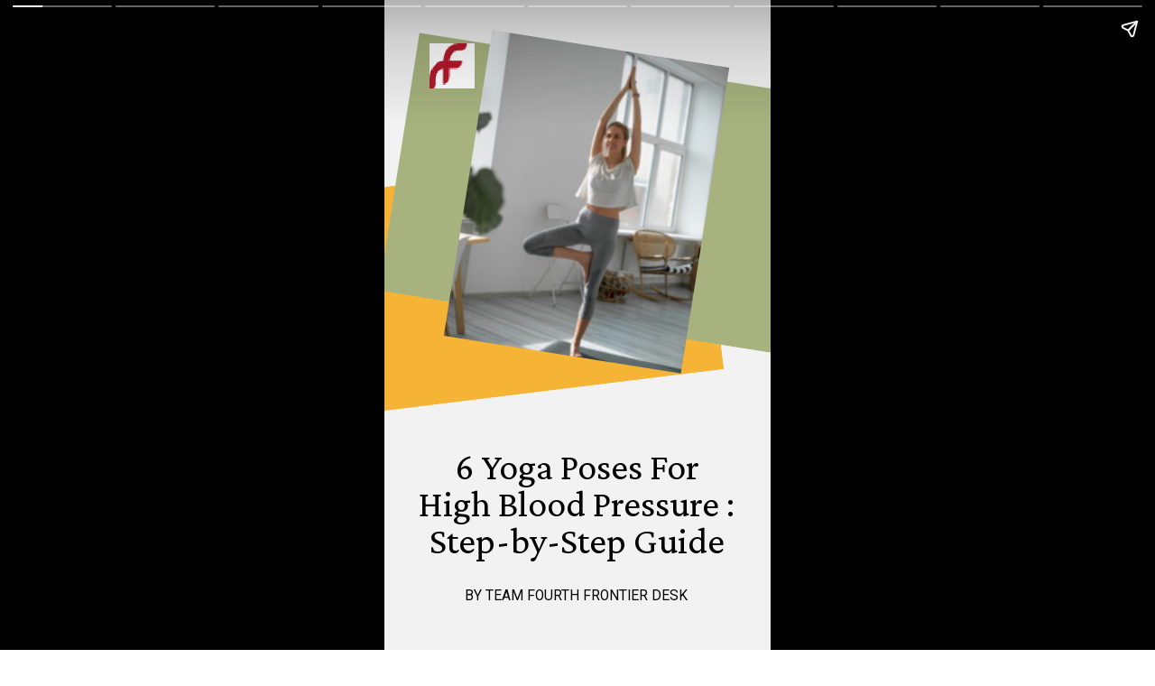

--- FILE ---
content_type: text/html; charset=utf-8
request_url: https://blog.fourthfrontier.com/web-stories/6-yoga-poses-for-high-blood-pressure-step-by-step-guide/
body_size: 15205
content:
<!DOCTYPE html>
<html amp="" lang="en-US" transformed="self;v=1" i-amphtml-layout=""><head><meta charset="utf-8"><meta name="viewport" content="width=device-width,minimum-scale=1"><link rel="modulepreload" href="https://cdn.ampproject.org/v0.mjs" as="script" crossorigin="anonymous"><link rel="preconnect" href="https://cdn.ampproject.org"><link rel="preload" as="script" href="https://cdn.ampproject.org/v0/amp-story-1.0.js"><style amp-runtime="" i-amphtml-version="012512221826001">html{overflow-x:hidden!important}html.i-amphtml-fie{height:100%!important;width:100%!important}html:not([amp4ads]),html:not([amp4ads]) body{height:auto!important}html:not([amp4ads]) body{margin:0!important}body{-webkit-text-size-adjust:100%;-moz-text-size-adjust:100%;-ms-text-size-adjust:100%;text-size-adjust:100%}html.i-amphtml-singledoc.i-amphtml-embedded{-ms-touch-action:pan-y pinch-zoom;touch-action:pan-y pinch-zoom}html.i-amphtml-fie>body,html.i-amphtml-singledoc>body{overflow:visible!important}html.i-amphtml-fie:not(.i-amphtml-inabox)>body,html.i-amphtml-singledoc:not(.i-amphtml-inabox)>body{position:relative!important}html.i-amphtml-ios-embed-legacy>body{overflow-x:hidden!important;overflow-y:auto!important;position:absolute!important}html.i-amphtml-ios-embed{overflow-y:auto!important;position:static}#i-amphtml-wrapper{overflow-x:hidden!important;overflow-y:auto!important;position:absolute!important;top:0!important;left:0!important;right:0!important;bottom:0!important;margin:0!important;display:block!important}html.i-amphtml-ios-embed.i-amphtml-ios-overscroll,html.i-amphtml-ios-embed.i-amphtml-ios-overscroll>#i-amphtml-wrapper{-webkit-overflow-scrolling:touch!important}#i-amphtml-wrapper>body{position:relative!important;border-top:1px solid transparent!important}#i-amphtml-wrapper+body{visibility:visible}#i-amphtml-wrapper+body .i-amphtml-lightbox-element,#i-amphtml-wrapper+body[i-amphtml-lightbox]{visibility:hidden}#i-amphtml-wrapper+body[i-amphtml-lightbox] .i-amphtml-lightbox-element{visibility:visible}#i-amphtml-wrapper.i-amphtml-scroll-disabled,.i-amphtml-scroll-disabled{overflow-x:hidden!important;overflow-y:hidden!important}amp-instagram{padding:54px 0px 0px!important;background-color:#fff}amp-iframe iframe{box-sizing:border-box!important}[amp-access][amp-access-hide]{display:none}[subscriptions-dialog],body:not(.i-amphtml-subs-ready) [subscriptions-action],body:not(.i-amphtml-subs-ready) [subscriptions-section]{display:none!important}amp-experiment,amp-live-list>[update]{display:none}amp-list[resizable-children]>.i-amphtml-loading-container.amp-hidden{display:none!important}amp-list [fetch-error],amp-list[load-more] [load-more-button],amp-list[load-more] [load-more-end],amp-list[load-more] [load-more-failed],amp-list[load-more] [load-more-loading]{display:none}amp-list[diffable] div[role=list]{display:block}amp-story-page,amp-story[standalone]{min-height:1px!important;display:block!important;height:100%!important;margin:0!important;padding:0!important;overflow:hidden!important;width:100%!important}amp-story[standalone]{background-color:#000!important;position:relative!important}amp-story-page{background-color:#757575}amp-story .amp-active>div,amp-story .i-amphtml-loader-background{display:none!important}amp-story-page:not(:first-of-type):not([distance]):not([active]){transform:translateY(1000vh)!important}amp-autocomplete{position:relative!important;display:inline-block!important}amp-autocomplete>input,amp-autocomplete>textarea{padding:0.5rem;border:1px solid rgba(0,0,0,.33)}.i-amphtml-autocomplete-results,amp-autocomplete>input,amp-autocomplete>textarea{font-size:1rem;line-height:1.5rem}[amp-fx^=fly-in]{visibility:hidden}amp-script[nodom],amp-script[sandboxed]{position:fixed!important;top:0!important;width:1px!important;height:1px!important;overflow:hidden!important;visibility:hidden}
/*# sourceURL=/css/ampdoc.css*/[hidden]{display:none!important}.i-amphtml-element{display:inline-block}.i-amphtml-blurry-placeholder{transition:opacity 0.3s cubic-bezier(0.0,0.0,0.2,1)!important;pointer-events:none}[layout=nodisplay]:not(.i-amphtml-element){display:none!important}.i-amphtml-layout-fixed,[layout=fixed][width][height]:not(.i-amphtml-layout-fixed){display:inline-block;position:relative}.i-amphtml-layout-responsive,[layout=responsive][width][height]:not(.i-amphtml-layout-responsive),[width][height][heights]:not([layout]):not(.i-amphtml-layout-responsive),[width][height][sizes]:not(img):not([layout]):not(.i-amphtml-layout-responsive){display:block;position:relative}.i-amphtml-layout-intrinsic,[layout=intrinsic][width][height]:not(.i-amphtml-layout-intrinsic){display:inline-block;position:relative;max-width:100%}.i-amphtml-layout-intrinsic .i-amphtml-sizer{max-width:100%}.i-amphtml-intrinsic-sizer{max-width:100%;display:block!important}.i-amphtml-layout-container,.i-amphtml-layout-fixed-height,[layout=container],[layout=fixed-height][height]:not(.i-amphtml-layout-fixed-height){display:block;position:relative}.i-amphtml-layout-fill,.i-amphtml-layout-fill.i-amphtml-notbuilt,[layout=fill]:not(.i-amphtml-layout-fill),body noscript>*{display:block;overflow:hidden!important;position:absolute;top:0;left:0;bottom:0;right:0}body noscript>*{position:absolute!important;width:100%;height:100%;z-index:2}body noscript{display:inline!important}.i-amphtml-layout-flex-item,[layout=flex-item]:not(.i-amphtml-layout-flex-item){display:block;position:relative;-ms-flex:1 1 auto;flex:1 1 auto}.i-amphtml-layout-fluid{position:relative}.i-amphtml-layout-size-defined{overflow:hidden!important}.i-amphtml-layout-awaiting-size{position:absolute!important;top:auto!important;bottom:auto!important}i-amphtml-sizer{display:block!important}@supports (aspect-ratio:1/1){i-amphtml-sizer.i-amphtml-disable-ar{display:none!important}}.i-amphtml-blurry-placeholder,.i-amphtml-fill-content{display:block;height:0;max-height:100%;max-width:100%;min-height:100%;min-width:100%;width:0;margin:auto}.i-amphtml-layout-size-defined .i-amphtml-fill-content{position:absolute;top:0;left:0;bottom:0;right:0}.i-amphtml-replaced-content,.i-amphtml-screen-reader{padding:0!important;border:none!important}.i-amphtml-screen-reader{position:fixed!important;top:0px!important;left:0px!important;width:4px!important;height:4px!important;opacity:0!important;overflow:hidden!important;margin:0!important;display:block!important;visibility:visible!important}.i-amphtml-screen-reader~.i-amphtml-screen-reader{left:8px!important}.i-amphtml-screen-reader~.i-amphtml-screen-reader~.i-amphtml-screen-reader{left:12px!important}.i-amphtml-screen-reader~.i-amphtml-screen-reader~.i-amphtml-screen-reader~.i-amphtml-screen-reader{left:16px!important}.i-amphtml-unresolved{position:relative;overflow:hidden!important}.i-amphtml-select-disabled{-webkit-user-select:none!important;-ms-user-select:none!important;user-select:none!important}.i-amphtml-notbuilt,[layout]:not(.i-amphtml-element),[width][height][heights]:not([layout]):not(.i-amphtml-element),[width][height][sizes]:not(img):not([layout]):not(.i-amphtml-element){position:relative;overflow:hidden!important;color:transparent!important}.i-amphtml-notbuilt:not(.i-amphtml-layout-container)>*,[layout]:not([layout=container]):not(.i-amphtml-element)>*,[width][height][heights]:not([layout]):not(.i-amphtml-element)>*,[width][height][sizes]:not([layout]):not(.i-amphtml-element)>*{display:none}amp-img:not(.i-amphtml-element)[i-amphtml-ssr]>img.i-amphtml-fill-content{display:block}.i-amphtml-notbuilt:not(.i-amphtml-layout-container),[layout]:not([layout=container]):not(.i-amphtml-element),[width][height][heights]:not([layout]):not(.i-amphtml-element),[width][height][sizes]:not(img):not([layout]):not(.i-amphtml-element){color:transparent!important;line-height:0!important}.i-amphtml-ghost{visibility:hidden!important}.i-amphtml-element>[placeholder],[layout]:not(.i-amphtml-element)>[placeholder],[width][height][heights]:not([layout]):not(.i-amphtml-element)>[placeholder],[width][height][sizes]:not([layout]):not(.i-amphtml-element)>[placeholder]{display:block;line-height:normal}.i-amphtml-element>[placeholder].amp-hidden,.i-amphtml-element>[placeholder].hidden{visibility:hidden}.i-amphtml-element:not(.amp-notsupported)>[fallback],.i-amphtml-layout-container>[placeholder].amp-hidden,.i-amphtml-layout-container>[placeholder].hidden{display:none}.i-amphtml-layout-size-defined>[fallback],.i-amphtml-layout-size-defined>[placeholder]{position:absolute!important;top:0!important;left:0!important;right:0!important;bottom:0!important;z-index:1}amp-img[i-amphtml-ssr]:not(.i-amphtml-element)>[placeholder]{z-index:auto}.i-amphtml-notbuilt>[placeholder]{display:block!important}.i-amphtml-hidden-by-media-query{display:none!important}.i-amphtml-element-error{background:red!important;color:#fff!important;position:relative!important}.i-amphtml-element-error:before{content:attr(error-message)}i-amp-scroll-container,i-amphtml-scroll-container{position:absolute;top:0;left:0;right:0;bottom:0;display:block}i-amp-scroll-container.amp-active,i-amphtml-scroll-container.amp-active{overflow:auto;-webkit-overflow-scrolling:touch}.i-amphtml-loading-container{display:block!important;pointer-events:none;z-index:1}.i-amphtml-notbuilt>.i-amphtml-loading-container{display:block!important}.i-amphtml-loading-container.amp-hidden{visibility:hidden}.i-amphtml-element>[overflow]{cursor:pointer;position:relative;z-index:2;visibility:hidden;display:initial;line-height:normal}.i-amphtml-layout-size-defined>[overflow]{position:absolute}.i-amphtml-element>[overflow].amp-visible{visibility:visible}template{display:none!important}.amp-border-box,.amp-border-box *,.amp-border-box :after,.amp-border-box :before{box-sizing:border-box}amp-pixel{display:none!important}amp-analytics,amp-auto-ads,amp-story-auto-ads{position:fixed!important;top:0!important;width:1px!important;height:1px!important;overflow:hidden!important;visibility:hidden}amp-story{visibility:hidden!important}html.i-amphtml-fie>amp-analytics{position:initial!important}[visible-when-invalid]:not(.visible),form [submit-error],form [submit-success],form [submitting]{display:none}amp-accordion{display:block!important}@media (min-width:1px){:where(amp-accordion>section)>:first-child{margin:0;background-color:#efefef;padding-right:20px;border:1px solid #dfdfdf}:where(amp-accordion>section)>:last-child{margin:0}}amp-accordion>section{float:none!important}amp-accordion>section>*{float:none!important;display:block!important;overflow:hidden!important;position:relative!important}amp-accordion,amp-accordion>section{margin:0}amp-accordion:not(.i-amphtml-built)>section>:last-child{display:none!important}amp-accordion:not(.i-amphtml-built)>section[expanded]>:last-child{display:block!important}
/*# sourceURL=/css/ampshared.css*/</style><meta name="amp-story-generator-name" content="Web Stories for WordPress"><meta name="amp-story-generator-version" content="1.42.0"><meta name="robots" content="index, follow, max-image-preview:large, max-snippet:-1, max-video-preview:-1"><meta name="description" content="Learn the 6 yoga poses that helps you to reduce high blood pressure.  By incorporating these poses into your daily routine, you can improve blood circulation, reduce stress, and enhance overall cardio"><meta property="og:locale" content="en_US"><meta property="og:type" content="article"><meta property="og:title" content="6 Yoga Poses For High Blood Pressure : Step-by-Step Guide"><meta property="og:description" content="Learn the 6 yoga poses that helps you to reduce high blood pressure. By incorporating these poses into your daily routine, you can improve blood circulation, reduce stress, and enhance overall cardio"><meta property="og:url" content="https://blog.fourthfrontier.com/web-stories/6-yoga-poses-for-high-blood-pressure-step-by-step-guide/"><meta property="og:site_name" content="Heart Health Guides | Research Blogs on Heart Diseases | Fourth Frontier Blogs"><meta property="article:publisher" content="https://www.facebook.com/fourthfrontier/"><meta property="article:modified_time" content="2023-02-17T16:24:51+00:00"><meta property="og:image" content="https://blog.fourthfrontier.com/wp-content/uploads/2022/12/cropped-Shutterstock_1781621546.jpg"><meta property="og:image:width" content="640"><meta property="og:image:height" content="853"><meta property="og:image:type" content="image/jpeg"><meta name="twitter:card" content="summary_large_image"><meta name="twitter:site" content="@FourthFrontier"><meta name="generator" content="WordPress 6.8.3"><meta name="msapplication-TileImage" content="https://blog.fourthfrontier.com/wp-content/uploads/2024/06/cropped-Nebula-270x270.png"><link rel="preconnect" href="https://fonts.gstatic.com" crossorigin=""><link rel="dns-prefetch" href="https://fonts.gstatic.com"><link rel="dns-prefetch" href="//www.googletagmanager.com"><link rel="preconnect" href="https://fonts.gstatic.com/" crossorigin=""><script async="" src="https://cdn.ampproject.org/v0.mjs" type="module" crossorigin="anonymous"></script><script async nomodule src="https://cdn.ampproject.org/v0.js" crossorigin="anonymous"></script><script async="" src="https://cdn.ampproject.org/v0/amp-story-1.0.mjs" custom-element="amp-story" type="module" crossorigin="anonymous"></script><script async nomodule src="https://cdn.ampproject.org/v0/amp-story-1.0.js" crossorigin="anonymous" custom-element="amp-story"></script><script src="https://cdn.ampproject.org/v0/amp-analytics-0.1.mjs" async="" custom-element="amp-analytics" type="module" crossorigin="anonymous"></script><script async nomodule src="https://cdn.ampproject.org/v0/amp-analytics-0.1.js" crossorigin="anonymous" custom-element="amp-analytics"></script><link rel="icon" href="https://blog.fourthfrontier.com/wp-content/uploads/2024/06/cropped-Nebula-32x32.png" sizes="32x32"><link rel="icon" href="https://blog.fourthfrontier.com/wp-content/uploads/2024/06/cropped-Nebula-192x192.png" sizes="192x192"><link href="https://fonts.googleapis.com/css2?display=swap&amp;family=Crimson+Pro%3Awght%40400%3B700&amp;family=Roboto&amp;family=Open+Sans&amp;family=Work+Sans&amp;family=Source+Serif+Pro%3Awght%40300" rel="stylesheet"><style amp-custom="">h1,h2,h3{font-weight:normal}amp-story-page{background-color:#131516}amp-story-grid-layer{overflow:visible}@media (max-aspect-ratio: 9 / 16){@media (min-aspect-ratio: 320 / 678){amp-story-grid-layer.grid-layer{margin-top:calc(( 100% / .5625 - 100% / .66666666666667 ) / 2)}}}@media not all and (min-resolution:.001dpcm){@media{p.text-wrapper > span{font-size:calc(100% - .5px)}}}.page-fullbleed-area,.page-background-overlay-area{position:absolute;overflow:hidden;width:100%;left:0;height:calc(1.1851851851852 * 100%);top:calc(( 1 - 1.1851851851852 ) * 100% / 2)}.element-overlay-area{position:absolute;width:100%;height:100%;top:0;left:0}.page-safe-area{overflow:visible;position:absolute;top:0;bottom:0;left:0;right:0;width:100%;height:calc(.84375 * 100%);margin:auto 0}.mask{position:absolute;overflow:hidden}.fill{position:absolute;top:0;left:0;right:0;bottom:0;margin:0}@media (prefers-reduced-motion: no-preference){.animation-wrapper{opacity:var(--initial-opacity);transform:var(--initial-transform)}}._685a8fc{background-color:#f2f2f2}._6120891{position:absolute;pointer-events:none;left:0;top:-9.25926%;width:100%;height:118.51852%;opacity:1}._89d52dd{pointer-events:initial;width:100%;height:100%;display:block;position:absolute;top:0;left:0;z-index:0}._dc67a5c{will-change:transform}._b987352{position:absolute;pointer-events:none;left:8.98058%;top:71.0356%;width:81.79612%;height:20.22654%;opacity:1}._61f0ae2{pointer-events:initial;width:100%;height:100%;display:block;position:absolute;top:0;left:0;z-index:0;border-radius:.59347181008902% .59347181008902% .59347181008902% .59347181008902%/1.6% 1.6% 1.6% 1.6%}._cad059f{white-space:pre-line;overflow-wrap:break-word;word-break:break-word;margin:.66070103857567% 0;font-family:"Crimson Pro",serif;font-size:.647249em;line-height:1;text-align:center;padding:0;color:#000}._b2ea6a8{position:absolute;pointer-events:none;left:12.13592%;top:95.46926%;width:75.24272%;height:2.91262%;opacity:1}._35278c6{pointer-events:initial;width:100%;height:100%;display:block;position:absolute;top:0;left:0;z-index:0;border-radius:.64516129032258% .64516129032258% .64516129032258% .64516129032258%/11.111111111111% 11.111111111111% 11.111111111111% 11.111111111111%}._e43ac9e{white-space:pre-line;overflow-wrap:break-word;word-break:break-word;margin:.41582661290323% 0;font-family:"Roboto",sans-serif;font-size:.242718em;line-height:1;text-align:center;padding:0;color:#000}._22beff4{position:absolute;pointer-events:none;left:-19.17476%;top:23.6246%;width:103.8835%;height:38.34951%;transform:rotate(-7deg);opacity:1}._2ceed67{background-color:#f5b435;will-change:transform}._a89cc01{position:absolute;pointer-events:none;left:3.15534%;top:5.98706%;width:126.21359%;height:44.98382%;transform:rotate(9deg);opacity:1}._0fc3006{background-color:#a7b27e;will-change:transform}._9b07412{position:absolute;pointer-events:none;left:21.35922%;top:2.10356%;width:62.13592%;height:53.39806%;transform:rotate(9deg);opacity:1}._62ccb9c{position:absolute;width:100%;height:103.39393%;left:0%;top:0%}._9d141f9{position:absolute;pointer-events:none;left:11.65049%;top:1.45631%;width:11.65049%;height:7.76699%;opacity:1}._efc141f{position:absolute;width:100%;height:100.00004%;left:0%;top:-.00002%}._2d77b96{position:absolute;pointer-events:none;left:12.37864%;top:73.6246%;width:75.24272%;height:13.75405%;opacity:1}._0d67976{pointer-events:initial;width:100%;height:100%;display:block;position:absolute;top:0;left:0;z-index:0;border-radius:.64516129032258% .64516129032258% .64516129032258% .64516129032258%/2.3529411764706% 2.3529411764706% 2.3529411764706% 2.3529411764706%}._6c0f6ba{white-space:pre-line;overflow-wrap:break-word;word-break:break-word;margin:-.25743447580645% 0;font-family:"Crimson Pro",serif;font-size:.291262em;line-height:1.2;text-align:initial;padding:0;color:#000}._3f2ecf5{position:absolute;pointer-events:none;left:21.35922%;top:2.10356%;width:62.13592%;height:53.39806%;opacity:1}._a1d133f{width:100%;height:100%;display:block;position:absolute;top:0;left:0;--initial-opacity:1;--initial-transform:none}._27eb698{width:100%;height:100%;display:block;position:absolute;top:0;left:0;--initial-opacity:1;--initial-transform:scale(3)}._c6b446f{position:absolute;width:100%;height:137.91245%;left:0%;top:-13.10395%}._772535e{background-color:#b72e3d}._c1c87db{position:absolute;width:315.85761%;height:100%;left:-190.62111%;top:0%}._a1b448d{position:absolute;pointer-events:none;left:10.43689%;top:4.36893%;width:78.64078%;height:31.87702%;opacity:1}._339f726{background-color:#fff;will-change:transform}._a1f2fc0{position:absolute;pointer-events:none;left:16.01942%;top:7.11974%;width:68.20388%;height:23.30097%;opacity:1}._af7c617{pointer-events:initial;width:100%;height:100%;display:block;position:absolute;top:0;left:0;z-index:0;border-radius:0% 0% 0% 0%/0% 0% 0% 0%}._74556ec{white-space:pre-line;overflow-wrap:break-word;word-break:break-word;margin:.2419859319395% 0;font-family:"Open Sans",sans-serif;font-size:.355987em;line-height:1.3;text-align:center;padding:0;color:#000}._c743a4e{position:absolute;pointer-events:none;left:12.37864%;top:72.97735%;width:75.24272%;height:13.59223%;opacity:1}._bfffbb8{pointer-events:initial;width:100%;height:100%;display:block;position:absolute;top:0;left:0;z-index:0;border-radius:.64516129032258% .64516129032258% .64516129032258% .64516129032258%/2.3809523809524% 2.3809523809524% 2.3809523809524% 2.3809523809524%}._b5295e7{text-decoration:underline}._26a1649{position:absolute;width:100%;height:137.91245%;left:0%;top:-23.24024%}._834946c{position:absolute;pointer-events:none;left:11.65049%;top:66.01942%;width:76.21359%;height:4.53074%;opacity:1}._2d30bb5{pointer-events:initial;width:100%;height:100%;display:block;position:absolute;top:0;left:0;z-index:0;border-radius:.63694267515924% .63694267515924% .63694267515924% .63694267515924%/7.1428571428571% 7.1428571428571% 7.1428571428571% 7.1428571428571%}._abd8ff7{white-space:pre-line;overflow-wrap:break-word;word-break:break-word;margin:-.75108230493631% 0;font-family:"Crimson Pro",serif;font-size:.404531em;line-height:1.3;text-align:initial;padding:0;color:#000}._47e5cc9{font-weight:700}._891c071{position:absolute;pointer-events:none;left:12.37864%;top:79.44984%;width:75.24272%;height:13.75405%;opacity:1}._3d2dae1{position:absolute;width:100%;height:116.4091%;left:0%;top:-16.39025%}._6feb459{position:absolute;pointer-events:none;left:11.40777%;top:66.01942%;width:82.03883%;height:9.70874%;opacity:1}._fbf5e81{pointer-events:initial;width:100%;height:100%;display:block;position:absolute;top:0;left:0;z-index:0;border-radius:.59171597633136% .59171597633136% .59171597633136% .59171597633136%/3.3333333333333% 3.3333333333333% 3.3333333333333% 3.3333333333333%}._40878d0{white-space:pre-line;overflow-wrap:break-word;word-break:break-word;margin:-.69775101701183% 0;font-family:"Crimson Pro",serif;font-size:.404531em;line-height:1.3;text-align:initial;padding:0;color:#000}._18d7011{position:absolute;pointer-events:none;left:12.62136%;top:76.69903%;width:75.24272%;height:20.71197%;opacity:1}._acf0cf7{pointer-events:initial;width:100%;height:100%;display:block;position:absolute;top:0;left:0;z-index:0;border-radius:.64516129032258% .64516129032258% .64516129032258% .64516129032258%/1.5625% 1.5625% 1.5625% 1.5625%}._789c731{position:absolute;width:100%;height:116.34091%;left:0%;top:-8.17045%}._d80336f{position:absolute;pointer-events:none;left:11.40777%;top:68.28479%;width:81.79612%;height:4.36893%;opacity:1}._784c45c{pointer-events:initial;width:100%;height:100%;display:block;position:absolute;top:0;left:0;z-index:0;border-radius:.59347181008902% .59347181008902% .59347181008902% .59347181008902%/7.4074074074074% 7.4074074074074% 7.4074074074074% 7.4074074074074%}._b809080{white-space:pre-line;overflow-wrap:break-word;word-break:break-word;margin:.41293814910979% 0;font-family:"Crimson Pro",serif;font-size:.404531em;line-height:1;text-align:initial;padding:0;color:#000}._02ec166{position:absolute;pointer-events:none;left:12.37864%;top:77.02265%;width:75.24272%;height:13.75405%;opacity:1}._a138030{position:absolute;width:100%;height:116.30548%;left:0%;top:-8.15274%}._3e921d1{position:absolute;pointer-events:none;left:11.8932%;top:68.28479%;width:81.79612%;height:4.36893%;opacity:1}._10b0821{position:absolute;pointer-events:none;left:12.62136%;top:78.31715%;width:75.24272%;height:13.75405%;opacity:1}._432f788{position:absolute;width:100%;height:102.52655%;left:0%;top:-1.26327%}._4e0e2e7{position:absolute;pointer-events:none;left:11.40777%;top:65.69579%;width:81.79612%;height:9.70874%;opacity:1}._ae562bc{pointer-events:initial;width:100%;height:100%;display:block;position:absolute;top:0;left:0;z-index:0;border-radius:.59347181008902% .59347181008902% .59347181008902% .59347181008902%/3.3333333333333% 3.3333333333333% 3.3333333333333% 3.3333333333333%}._e33d7b8{white-space:pre-line;overflow-wrap:break-word;word-break:break-word;margin:-.69982149480712% 0;font-family:"Crimson Pro",serif;font-size:.404531em;line-height:1.3;text-align:initial;padding:0;color:#000}._d613048{position:absolute;pointer-events:none;left:12.37864%;top:75.40453%;width:75.24272%;height:13.75405%;opacity:1}._e061ddb{position:absolute;width:100%;height:116.20475%;left:0%;top:-16.08373%}._49fea97{position:absolute;pointer-events:none;left:11.8932%;top:66.34304%;width:81.79612%;height:4.69256%;opacity:1}._dc45d8c{pointer-events:initial;width:100%;height:100%;display:block;position:absolute;top:0;left:0;z-index:0;border-radius:.59347181008902% .59347181008902% .59347181008902% .59347181008902%/6.8965517241379% 6.8965517241379% 6.8965517241379% 6.8965517241379%}._6cddf57{position:absolute;pointer-events:none;left:12.37864%;top:72.81553%;width:75.24272%;height:10.19417%;opacity:1}._e260015{pointer-events:initial;width:100%;height:100%;display:block;position:absolute;top:0;left:0;z-index:0;border-radius:.64516129032258% .64516129032258% .64516129032258% .64516129032258%/3.1746031746032% 3.1746031746032% 3.1746031746032% 3.1746031746032%}._9f1d458{position:absolute;width:193.32163%;height:100%;left:-64.01682%;top:0%}._9b07483{background-color:#c1b9b6}._1f75e3b{position:absolute;width:100%;height:100%;left:0%;top:0%}._51277dc{background-color:rgba(0,0,0,.4)}._7e4f328{position:absolute;pointer-events:none;left:14.32039%;top:28.31715%;width:19.17476%;height:12.78317%;opacity:1}._75da10d{width:100%;height:100%;display:block;position:absolute;top:0;left:0;--initial-opacity:0;--initial-transform:none}._610c2fa{width:100%;height:100%;display:block;position:absolute;top:0;left:0;--initial-opacity:1;--initial-transform:translate3d(-174.68354%,0px,0)}._0a21081{position:absolute;width:100%;height:133.28128%;left:0%;top:-8.09199%}._8ba5b67{position:absolute;pointer-events:none;left:61.40777%;top:52.91262%;width:19.17476%;height:12.78317%;opacity:1}._9ccfd11{width:100%;height:100%;display:block;position:absolute;top:0;left:0;--initial-opacity:1;--initial-transform:translate3d(-420.25313%,0px,0)}._c3185dc{position:absolute;width:100%;height:133.28128%;left:0%;top:-25.58827%}._6414645{position:absolute;pointer-events:none;left:14.56311%;top:75.88997%;width:19.17476%;height:12.78317%;opacity:1}._25fb5bf{width:100%;height:100%;display:block;position:absolute;top:0;left:0;--initial-opacity:1;--initial-transform:translate3d(-175.94937%,0px,0)}._6a8eeac{position:absolute;width:111%;height:147.94223%;left:-11%;top:-15.34474%}._b86012b{position:absolute;pointer-events:none;left:40.29126%;top:31.71521%;width:41.01942%;height:11.00324%;opacity:1}._eed16fb{width:100%;height:100%;display:block;position:absolute;top:0;left:0;--initial-opacity:1;--initial-transform:translate3d(-198.22484%,0px,0)}._254c3af{width:100%;height:100%;display:block;position:absolute;top:0;left:0}._3f06cfa{white-space:pre-line;overflow-wrap:break-word;word-break:break-word;margin:-.67633136094675% 0;font-family:"Work Sans",sans-serif;font-size:.291262em;line-height:1.3;text-align:left;padding:0;color:#000}._4bbb41a{color:#fff}._04b3833{position:absolute;pointer-events:none;left:15.7767%;top:53.8835%;width:40.53398%;height:11.00324%;opacity:1}._5bd4d40{width:100%;height:100%;display:block;position:absolute;top:0;left:0;--initial-opacity:1;--initial-transform:translate3d(-138.92216%,0px,0)}._8439b58{white-space:pre-line;overflow-wrap:break-word;word-break:break-word;margin:-.68443113772455% 0;font-family:"Work Sans",sans-serif;font-size:.291262em;line-height:1.3;text-align:left;padding:0;color:#000}._e9bcaf3{position:absolute;pointer-events:none;left:41.99029%;top:78.47896%;width:46.35922%;height:11.00324%;opacity:1}._4e4d7a1{width:100%;height:100%;display:block;position:absolute;top:0;left:0;--initial-opacity:1;--initial-transform:translate3d(-190.57592%,0px,0)}._d899425{white-space:pre-line;overflow-wrap:break-word;word-break:break-word;margin:-.59842931937173% 0;font-family:"Work Sans",sans-serif;font-size:.291262em;line-height:1.3;text-align:left;padding:0;color:#000}._e106a81{position:absolute;pointer-events:none;left:12.86408%;top:1.94175%;width:75.48544%;height:16.50485%;opacity:1}._de06990{white-space:pre-line;overflow-wrap:break-word;word-break:break-word;margin:-.30225080385852% 0;font-family:"Source Serif Pro",serif;font-size:.647249em;line-height:1.3;text-align:center;padding:0;color:#000}._6385a5f{font-weight:300;color:#e3e3e3}

/*# sourceURL=amp-custom.css */</style><link rel="alternate" type="application/rss+xml" title="Heart Health Guides | Research Blogs on Heart Diseases | Fourth Frontier Blogs » Feed" href="https://blog.fourthfrontier.com/feed/"><link rel="alternate" type="application/rss+xml" title="Heart Health Guides | Research Blogs on Heart Diseases | Fourth Frontier Blogs » Comments Feed" href="https://blog.fourthfrontier.com/comments/feed/"><link rel="alternate" type="application/rss+xml" title="Heart Health Guides | Research Blogs on Heart Diseases | Fourth Frontier Blogs » Stories Feed" href="https://blog.fourthfrontier.com/web-stories/feed/"><title>6 Yoga Poses For High Blood Pressure : Step-by-Step Guide</title><link rel="canonical" href="https://blog.fourthfrontier.com/web-stories/6-yoga-poses-for-high-blood-pressure-step-by-step-guide/"><script type="application/ld+json" class="yoast-schema-graph">{"@context":"https://schema.org","@graph":[{"@type":"Article","@id":"https://blog.fourthfrontier.com/web-stories/6-yoga-poses-for-high-blood-pressure-step-by-step-guide/#article","isPartOf":{"@id":"https://blog.fourthfrontier.com/web-stories/6-yoga-poses-for-high-blood-pressure-step-by-step-guide/"},"author":{"name":"Fourth Frontier","@id":"https://blog.fourthfrontier.com/#/schema/person/244b1a8e75375695a1ce47c81d822991"},"headline":"6 Yoga Poses For High Blood Pressure : Step-by-Step Guide","datePublished":"2023-02-16T10:27:39+00:00","dateModified":"2023-02-17T16:24:51+00:00","mainEntityOfPage":{"@id":"https://blog.fourthfrontier.com/web-stories/6-yoga-poses-for-high-blood-pressure-step-by-step-guide/"},"wordCount":266,"publisher":{"@id":"https://blog.fourthfrontier.com/#organization"},"image":{"@id":"https://blog.fourthfrontier.com/web-stories/6-yoga-poses-for-high-blood-pressure-step-by-step-guide/#primaryimage"},"thumbnailUrl":"https://blog.fourthfrontier.com/wp-content/uploads/2022/12/cropped-Shutterstock_1781621546.jpg","inLanguage":"en-US"},{"@type":"WebPage","@id":"https://blog.fourthfrontier.com/web-stories/6-yoga-poses-for-high-blood-pressure-step-by-step-guide/","url":"https://blog.fourthfrontier.com/web-stories/6-yoga-poses-for-high-blood-pressure-step-by-step-guide/","name":"6 Yoga Poses For High Blood Pressure : Step-by-Step Guide","isPartOf":{"@id":"https://blog.fourthfrontier.com/#website"},"primaryImageOfPage":{"@id":"https://blog.fourthfrontier.com/web-stories/6-yoga-poses-for-high-blood-pressure-step-by-step-guide/#primaryimage"},"image":{"@id":"https://blog.fourthfrontier.com/web-stories/6-yoga-poses-for-high-blood-pressure-step-by-step-guide/#primaryimage"},"thumbnailUrl":"https://blog.fourthfrontier.com/wp-content/uploads/2022/12/cropped-Shutterstock_1781621546.jpg","datePublished":"2023-02-16T10:27:39+00:00","dateModified":"2023-02-17T16:24:51+00:00","breadcrumb":{"@id":"https://blog.fourthfrontier.com/web-stories/6-yoga-poses-for-high-blood-pressure-step-by-step-guide/#breadcrumb"},"inLanguage":"en-US","potentialAction":[{"@type":"ReadAction","target":["https://blog.fourthfrontier.com/web-stories/6-yoga-poses-for-high-blood-pressure-step-by-step-guide/"]}]},{"@type":"ImageObject","inLanguage":"en-US","@id":"https://blog.fourthfrontier.com/web-stories/6-yoga-poses-for-high-blood-pressure-step-by-step-guide/#primaryimage","url":"https://blog.fourthfrontier.com/wp-content/uploads/2022/12/cropped-Shutterstock_1781621546.jpg","contentUrl":"https://blog.fourthfrontier.com/wp-content/uploads/2022/12/cropped-Shutterstock_1781621546.jpg","width":640,"height":853,"caption":"Shutterstock_1781621546"},{"@type":"BreadcrumbList","@id":"https://blog.fourthfrontier.com/web-stories/6-yoga-poses-for-high-blood-pressure-step-by-step-guide/#breadcrumb","itemListElement":[{"@type":"ListItem","position":1,"name":"Home","item":"https://blog.fourthfrontier.com/"},{"@type":"ListItem","position":2,"name":"Stories","item":"https://blog.fourthfrontier.com/web-stories/"},{"@type":"ListItem","position":3,"name":"6 Yoga Poses For High Blood Pressure : Step-by-Step Guide"}]},{"@type":"WebSite","@id":"https://blog.fourthfrontier.com/#website","url":"https://blog.fourthfrontier.com/","name":"Fourth Frontier","description":"Blogs","publisher":{"@id":"https://blog.fourthfrontier.com/#organization"},"potentialAction":[{"@type":"SearchAction","target":{"@type":"EntryPoint","urlTemplate":"https://blog.fourthfrontier.com/?s={search_term_string}"},"query-input":{"@type":"PropertyValueSpecification","valueRequired":true,"valueName":"search_term_string"}}],"inLanguage":"en-US"},{"@type":"Organization","@id":"https://blog.fourthfrontier.com/#organization","name":"Fourth Frontier","url":"https://blog.fourthfrontier.com/","logo":{"@type":"ImageObject","inLanguage":"en-US","@id":"https://blog.fourthfrontier.com/#/schema/logo/image/","url":"https://i0.wp.com/blog.fourthfrontier.com/wp-content/uploads/2022/11/logo_png_360x.png?fit=360%2C37&ssl=1","contentUrl":"https://i0.wp.com/blog.fourthfrontier.com/wp-content/uploads/2022/11/logo_png_360x.png?fit=360%2C37&ssl=1","width":360,"height":37,"caption":"Fourth Frontier"},"image":{"@id":"https://blog.fourthfrontier.com/#/schema/logo/image/"},"sameAs":["https://www.facebook.com/fourthfrontier/","https://x.com/FourthFrontier","https://in.linkedin.com/company/fourth-frontier","https://www.instagram.com/fourth_frontier/","https://www.youtube.com/channel/UCzM-g0oXEoZF15fTMjzVZ4g"]},{"@type":"Person","@id":"https://blog.fourthfrontier.com/#/schema/person/244b1a8e75375695a1ce47c81d822991","name":"Fourth Frontier","url":"https://blog.fourthfrontier.com/author/fourthfrontier/"}]}</script><link rel="https://api.w.org/" href="https://blog.fourthfrontier.com/wp-json/"><link rel="alternate" title="JSON" type="application/json" href="https://blog.fourthfrontier.com/wp-json/web-stories/v1/web-story/11699"><link rel="EditURI" type="application/rsd+xml" title="RSD" href="https://blog.fourthfrontier.com/xmlrpc.php?rsd"><link rel="prev" title="Monitor Your Heart Health At Home : All You Need To Know About" href="https://blog.fourthfrontier.com/web-stories/monitor-your-heart-health-at-home-all-you-need-to-know-about/"><link rel="next" title="10 Heart-Healthy Foods You Need in Your Daily Diet for Optimal Health" href="https://blog.fourthfrontier.com/web-stories/daily-diet-for-heart-health-top-10-must-have-heart-healthy-foods/"><link rel="shortlink" href="https://blog.fourthfrontier.com/?p=11699"><link rel="alternate" title="oEmbed (JSON)" type="application/json+oembed" href="https://blog.fourthfrontier.com/wp-json/oembed/1.0/embed?url=https%3A%2F%2Fblog.fourthfrontier.com%2Fweb-stories%2F6-yoga-poses-for-high-blood-pressure-step-by-step-guide%2F"><link rel="alternate" title="oEmbed (XML)" type="text/xml+oembed" href="https://blog.fourthfrontier.com/wp-json/oembed/1.0/embed?url=https%3A%2F%2Fblog.fourthfrontier.com%2Fweb-stories%2F6-yoga-poses-for-high-blood-pressure-step-by-step-guide%2F&amp;format=xml"><link rel="apple-touch-icon" href="https://blog.fourthfrontier.com/wp-content/uploads/2024/06/cropped-Nebula-180x180.png"><script amp-onerror="">document.querySelector("script[src*='/v0.js']").onerror=function(){document.querySelector('style[amp-boilerplate]').textContent=''}</script><style amp-boilerplate="">body{-webkit-animation:-amp-start 8s steps(1,end) 0s 1 normal both;-moz-animation:-amp-start 8s steps(1,end) 0s 1 normal both;-ms-animation:-amp-start 8s steps(1,end) 0s 1 normal both;animation:-amp-start 8s steps(1,end) 0s 1 normal both}@-webkit-keyframes -amp-start{from{visibility:hidden}to{visibility:visible}}@-moz-keyframes -amp-start{from{visibility:hidden}to{visibility:visible}}@-ms-keyframes -amp-start{from{visibility:hidden}to{visibility:visible}}@-o-keyframes -amp-start{from{visibility:hidden}to{visibility:visible}}@keyframes -amp-start{from{visibility:hidden}to{visibility:visible}}</style><noscript><style amp-boilerplate="">body{-webkit-animation:none;-moz-animation:none;-ms-animation:none;animation:none}</style></noscript><link rel="stylesheet" amp-extension="amp-story" href="https://cdn.ampproject.org/v0/amp-story-1.0.css"><script amp-story-dvh-polyfill="">"use strict";if(!self.CSS||!CSS.supports||!CSS.supports("height:1dvh")){function e(){document.documentElement.style.setProperty("--story-dvh",innerHeight/100+"px","important")}addEventListener("resize",e,{passive:!0}),e()}</script></head><body><amp-story standalone="" publisher="Heart Health Guides | Research Blogs on Heart Diseases | Fourth Frontier Blogs" publisher-logo-src="https://blog.fourthfrontier.com/wp-content/uploads/2022/11/logo_96x96.png" title="6 Yoga Poses For High Blood Pressure : Step-by-Step Guide" poster-portrait-src="https://blog.fourthfrontier.com/wp-content/uploads/2022/12/cropped-Shutterstock_1781621546-640x853.jpg" class="i-amphtml-layout-container" i-amphtml-layout="container"><amp-story-page id="4a17f714-154f-4537-9cb7-792953f6b332" auto-advance-after="9s" class="i-amphtml-layout-container" i-amphtml-layout="container"><amp-story-grid-layer template="vertical" aspect-ratio="412:618" class="grid-layer i-amphtml-layout-container" i-amphtml-layout="container" style="--aspect-ratio:412/618;"><div class="_685a8fc page-fullbleed-area"><div class="page-safe-area"><div class="_6120891"><div class="_89d52dd mask" id="el-755ec6f3-46d6-4018-a42b-c01538a4e1b5"><div class="_dc67a5c fill"></div></div></div></div></div></amp-story-grid-layer><amp-story-grid-layer template="vertical" aspect-ratio="412:618" class="grid-layer i-amphtml-layout-container" i-amphtml-layout="container" style="--aspect-ratio:412/618;"><div class="page-fullbleed-area"><div class="page-safe-area"><div class="_b987352"><div id="el-85822fa1-4e22-4da2-8739-0a9e0af6ae13" class="_61f0ae2"><h1 class="_cad059f fill text-wrapper"><span>6 Yoga Poses For High Blood Pressure : Step-by-Step Guide</span></h1></div></div><div class="_b2ea6a8"><div id="el-66197d86-54d5-407f-91ec-eae1eb533e0f" class="_35278c6"><h1 class="_e43ac9e fill text-wrapper"><span>BY TEAM FOURTH FRONTIER DESK</span></h1></div></div><div class="_22beff4"><div class="_89d52dd mask" id="el-39b9ed37-84f3-4503-a065-0ec5c3a2f035"><div class="_2ceed67 fill"></div></div></div><div class="_a89cc01"><div class="_89d52dd mask" id="el-ef1b23c3-a02a-4e92-bf1c-c75076531a2d"><div class="_0fc3006 fill"></div></div></div><div class="_9b07412"><div class="_89d52dd mask" id="el-e152d677-7966-4df7-be38-873e25bbd7b2"><div data-leaf-element="true" class="_62ccb9c"><amp-img layout="fill" src="https://blog.fourthfrontier.com/wp-content/uploads/2023/01/cropped-shutterstock_1953266698-1-scaled-1.jpg" alt="Silhouette,Of,Young,Woman,Doing,Yoga,At,Home." srcset="https://blog.fourthfrontier.com/wp-content/uploads/2023/01/cropped-shutterstock_1953266698-1-scaled-1-640x853.jpg 640w, https://blog.fourthfrontier.com/wp-content/uploads/2023/01/cropped-shutterstock_1953266698-1-scaled-1-225x300.jpg 225w, https://blog.fourthfrontier.com/wp-content/uploads/2023/01/cropped-shutterstock_1953266698-1-scaled-1-150x200.jpg 150w" sizes="(min-width: 1024px) 28vh, 62vw" disable-inline-width="true" class="i-amphtml-layout-fill i-amphtml-layout-size-defined" i-amphtml-layout="fill"></amp-img></div></div></div><div class="_9d141f9"><div class="_89d52dd mask" id="el-f27a9bb8-2ce7-4f40-955d-1cc99a85b32b"><div data-leaf-element="true" class="_efc141f"><amp-img layout="fill" src="https://blog.fourthfrontier.com/wp-content/uploads/2022/11/logo_96x96.png" alt="fourthfrontier logo" srcset="https://i0.wp.com/blog.fourthfrontier.com/wp-content/uploads/2022/11/logo_96x96.png?resize=96%2C96&amp;ssl=1 96w" sizes="(min-width: 1024px) 5vh, 12vw" disable-inline-width="true" class="i-amphtml-layout-fill i-amphtml-layout-size-defined" i-amphtml-layout="fill"></amp-img></div></div></div></div></div></amp-story-grid-layer></amp-story-page><amp-story-page id="eb95fe1b-6320-411a-bc7a-47df684be5f2" auto-advance-after="9s" class="i-amphtml-layout-container" i-amphtml-layout="container"><amp-story-animation layout="nodisplay" trigger="visibility" class="i-amphtml-layout-nodisplay" hidden="hidden" i-amphtml-layout="nodisplay"><script type="application/json">[{"selector":"#anim-90600f45-dbc0-4544-a941-e82fc899dbc3","keyframes":{"opacity":[1,1]},"delay":0,"duration":2000,"easing":"cubic-bezier(.3,0,.55,1)","fill":"both"}]</script></amp-story-animation><amp-story-animation layout="nodisplay" trigger="visibility" class="i-amphtml-layout-nodisplay" hidden="hidden" i-amphtml-layout="nodisplay"><script type="application/json">[{"selector":"#anim-10634045-d671-4d50-af91-182a755ea962","keyframes":{"transform":["scale(3)","scale(1)"]},"delay":0,"duration":2000,"easing":"cubic-bezier(.3,0,.55,1)","fill":"forwards"}]</script></amp-story-animation><amp-story-grid-layer template="vertical" aspect-ratio="412:618" class="grid-layer i-amphtml-layout-container" i-amphtml-layout="container" style="--aspect-ratio:412/618;"><div class="_685a8fc page-fullbleed-area"><div class="page-safe-area"><div class="_6120891"><div class="_89d52dd mask" id="el-c642d2e2-93e3-4fa5-a34a-c66723a76a73"><div class="_dc67a5c fill"></div></div></div></div></div></amp-story-grid-layer><amp-story-grid-layer template="vertical" aspect-ratio="412:618" class="grid-layer i-amphtml-layout-container" i-amphtml-layout="container" style="--aspect-ratio:412/618;"><div class="page-fullbleed-area"><div class="page-safe-area"><div class="_2d77b96"><div id="el-723018da-d171-43bb-92a5-4ddf924a2e57" class="_0d67976"><p class="_6c0f6ba fill text-wrapper"><span>Yoga helps you to manage high blood pressure through physical postures and breathing techniques. These six yoga poses help you lower your blood pressure.</span></p></div></div><div class="_22beff4"><div class="_89d52dd mask" id="el-de190798-890d-4b36-8923-63eb190646eb"><div class="_2ceed67 fill"></div></div></div><div class="_a89cc01"><div class="_89d52dd mask" id="el-3532b9db-4ae1-4f8d-8da8-69941c271029"><div class="_0fc3006 fill"></div></div></div><div class="_3f2ecf5"><div id="anim-90600f45-dbc0-4544-a941-e82fc899dbc3" class="_a1d133f animation-wrapper"><div id="anim-10634045-d671-4d50-af91-182a755ea962" class="_27eb698 animation-wrapper"><div class="_89d52dd mask" id="el-195ec728-8e1d-4c55-83d6-6b1b9c36602f"><div data-leaf-element="true" class="_c6b446f"><amp-img layout="fill" src="https://blog.fourthfrontier.com/wp-content/uploads/2022/12/Shutterstock_367194683.jpg" alt="Shutterstock_367194683" srcset="https://i0.wp.com/blog.fourthfrontier.com/wp-content/uploads/2022/12/Shutterstock_367194683.jpg?fit=720%2C1280&amp;ssl=1 720w, https://i0.wp.com/blog.fourthfrontier.com/wp-content/uploads/2022/12/Shutterstock_367194683.jpg?fit=576%2C1024&amp;ssl=1 576w, https://i0.wp.com/blog.fourthfrontier.com/wp-content/uploads/2022/12/Shutterstock_367194683.jpg?fit=169%2C300&amp;ssl=1 169w, https://i0.wp.com/blog.fourthfrontier.com/wp-content/uploads/2022/12/Shutterstock_367194683.jpg?fit=150%2C267&amp;ssl=1 150w" sizes="(min-width: 1024px) 28vh, 62vw" disable-inline-width="true" class="i-amphtml-layout-fill i-amphtml-layout-size-defined" i-amphtml-layout="fill"></amp-img></div></div></div></div></div></div></div></amp-story-grid-layer></amp-story-page><amp-story-page id="b812ff4a-3ce9-4961-9d13-c4d23f5e0b63" auto-advance-after="9s" class="i-amphtml-layout-container" i-amphtml-layout="container"><amp-story-grid-layer template="vertical" aspect-ratio="412:618" class="grid-layer i-amphtml-layout-container" i-amphtml-layout="container" style="--aspect-ratio:412/618;"><div class="_772535e page-fullbleed-area"><div class="page-safe-area"><div class="_6120891"><div class="_89d52dd mask" id="el-276bddc1-379c-4b2f-ab95-5c5ed657e54e"><div data-leaf-element="true" class="_c1c87db"><amp-img layout="fill" src="https://blog.fourthfrontier.com/wp-content/uploads/2022/01/Knowing-When-to-Slow-Down-Catching-Irregular-Heartbeats-during-Exercise.jpg" alt="Knowing When to Slow Down Catching Irregular Heartbeats during Exercise" srcset="https://i0.wp.com/blog.fourthfrontier.com/wp-content/uploads/2022/01/Knowing-When-to-Slow-Down-Catching-Irregular-Heartbeats-during-Exercise.jpg?fit=1281%2C721&amp;ssl=1 1281w, https://i0.wp.com/blog.fourthfrontier.com/wp-content/uploads/2022/01/Knowing-When-to-Slow-Down-Catching-Irregular-Heartbeats-during-Exercise.jpg?fit=1024%2C576&amp;ssl=1 1024w, https://i0.wp.com/blog.fourthfrontier.com/wp-content/uploads/2022/01/Knowing-When-to-Slow-Down-Catching-Irregular-Heartbeats-during-Exercise.jpg?fit=768%2C432&amp;ssl=1 768w, https://i0.wp.com/blog.fourthfrontier.com/wp-content/uploads/2022/01/Knowing-When-to-Slow-Down-Catching-Irregular-Heartbeats-during-Exercise.jpg?fit=300%2C169&amp;ssl=1 300w" sizes="(min-width: 1024px) 142vh, 315vw" disable-inline-width="true" class="i-amphtml-layout-fill i-amphtml-layout-size-defined" i-amphtml-layout="fill"></amp-img></div></div></div></div></div></amp-story-grid-layer><amp-story-grid-layer template="vertical" aspect-ratio="412:618" class="grid-layer i-amphtml-layout-container" i-amphtml-layout="container" style="--aspect-ratio:412/618;"><div class="page-fullbleed-area"><div class="page-safe-area"><div class="_a1b448d"><div class="_89d52dd mask" id="el-3570745a-44aa-4897-87f9-65f0e33c93bf"><div class="_339f726 fill"></div></div></div><div class="_a1f2fc0"><div id="el-bd44fc8c-ee5e-4ce5-9f36-38f4cc35c96a" class="_af7c617"><h3 class="_74556ec fill text-wrapper"><span>Monitor your heart rate, breathing rate, strain, heart rhythms, HRV, continuous ECG and a lot more using Frontier X2.</span></h3></div></div></div></div></amp-story-grid-layer><amp-story-page-outlink layout="nodisplay" cta-image="https://blog.fourthfrontier.com/wp-content/uploads/2022/11/logo_96x96.png" class="i-amphtml-layout-nodisplay" hidden="hidden" i-amphtml-layout="nodisplay"><a href="https://fourthfrontier.com/products/frontier-x" rel="noreferrer" target="_blank">GET YOUR FRONTIER X2 NOW</a></amp-story-page-outlink></amp-story-page><amp-story-page id="a55656ca-4b23-42a8-8e86-476e510e1007" auto-advance-after="9s" class="i-amphtml-layout-container" i-amphtml-layout="container"><amp-story-animation layout="nodisplay" trigger="visibility" class="i-amphtml-layout-nodisplay" hidden="hidden" i-amphtml-layout="nodisplay"><script type="application/json">[{"selector":"#anim-984f0488-1bad-41f6-a0e4-da5be38cc1a6","keyframes":{"opacity":[1,1]},"delay":0,"duration":2000,"easing":"cubic-bezier(.3,0,.55,1)","fill":"both"}]</script></amp-story-animation><amp-story-animation layout="nodisplay" trigger="visibility" class="i-amphtml-layout-nodisplay" hidden="hidden" i-amphtml-layout="nodisplay"><script type="application/json">[{"selector":"#anim-b0769cab-da4a-4b3a-9882-379b14d5ee45","keyframes":{"transform":["scale(3)","scale(1)"]},"delay":0,"duration":2000,"easing":"cubic-bezier(.3,0,.55,1)","fill":"forwards"}]</script></amp-story-animation><amp-story-grid-layer template="vertical" aspect-ratio="412:618" class="grid-layer i-amphtml-layout-container" i-amphtml-layout="container" style="--aspect-ratio:412/618;"><div class="_685a8fc page-fullbleed-area"><div class="page-safe-area"><div class="_6120891"><div class="_89d52dd mask" id="el-b9bb9e3d-b0c7-4599-9236-80eb72ad58d0"><div class="_dc67a5c fill"></div></div></div></div></div></amp-story-grid-layer><amp-story-grid-layer template="vertical" aspect-ratio="412:618" class="grid-layer i-amphtml-layout-container" i-amphtml-layout="container" style="--aspect-ratio:412/618;"><div class="page-fullbleed-area"><div class="page-safe-area"><div class="_c743a4e"><div id="el-47beda16-22ed-4df8-8e28-f2f97b253c24" class="_bfffbb8"><p class="_6c0f6ba fill text-wrapper"><span>This pose helps to relieve stress. Furthermore, it restores your normal blood circulation.
[Source: <span class="_b5295e7">artofliving.org]</span></span></p></div></div><div class="_22beff4"><div class="_89d52dd mask" id="el-a5ab0d0b-e855-4fa4-9664-3ed7019df28c"><div class="_2ceed67 fill"></div></div></div><div class="_a89cc01"><div class="_89d52dd mask" id="el-3d752590-fd0d-4f75-ab8b-7fa14464b359"><div class="_0fc3006 fill"></div></div></div><div class="_3f2ecf5"><div id="anim-984f0488-1bad-41f6-a0e4-da5be38cc1a6" class="_a1d133f animation-wrapper"><div id="anim-b0769cab-da4a-4b3a-9882-379b14d5ee45" class="_27eb698 animation-wrapper"><div class="_89d52dd mask" id="el-bb9fa783-57ce-48a1-b5ec-5aa91bf98d27"><div data-leaf-element="true" class="_26a1649"><amp-img layout="fill" src="https://blog.fourthfrontier.com/wp-content/uploads/2022/12/Shutterstock_796025284.jpg" alt="Shutterstock_796025284" srcset="https://blog.fourthfrontier.com/wp-content/uploads/2022/12/Shutterstock_796025284.jpg 720w, https://blog.fourthfrontier.com/wp-content/uploads/2022/12/Shutterstock_796025284-576x1024.jpg 576w, https://blog.fourthfrontier.com/wp-content/uploads/2022/12/Shutterstock_796025284-169x300.jpg 169w, https://blog.fourthfrontier.com/wp-content/uploads/2022/12/Shutterstock_796025284-150x267.jpg 150w" sizes="(min-width: 1024px) 28vh, 62vw" disable-inline-width="true" class="i-amphtml-layout-fill i-amphtml-layout-size-defined" i-amphtml-layout="fill"></amp-img></div></div></div></div></div><div class="_834946c"><div id="el-ded46a0b-d8b4-4739-a166-0c2a6e20f4af" class="_2d30bb5"><h1 class="_abd8ff7 fill text-wrapper"><span><span class="_47e5cc9">Shishuasana  (Child Pose)</span>:</span></h1></div></div></div></div></amp-story-grid-layer></amp-story-page><amp-story-page id="4f0d5ba1-3a26-412c-912c-ec15ba664cdd" auto-advance-after="9s" class="i-amphtml-layout-container" i-amphtml-layout="container"><amp-story-animation layout="nodisplay" trigger="visibility" class="i-amphtml-layout-nodisplay" hidden="hidden" i-amphtml-layout="nodisplay"><script type="application/json">[{"selector":"#anim-ecab1dcc-07f4-4286-8f2e-d150163b6c3f","keyframes":{"opacity":[1,1]},"delay":0,"duration":2000,"easing":"cubic-bezier(.3,0,.55,1)","fill":"both"}]</script></amp-story-animation><amp-story-animation layout="nodisplay" trigger="visibility" class="i-amphtml-layout-nodisplay" hidden="hidden" i-amphtml-layout="nodisplay"><script type="application/json">[{"selector":"#anim-8450219c-ab3a-4ba6-b245-4f1cd7449e43","keyframes":{"transform":["scale(3)","scale(1)"]},"delay":0,"duration":2000,"easing":"cubic-bezier(.3,0,.55,1)","fill":"forwards"}]</script></amp-story-animation><amp-story-grid-layer template="vertical" aspect-ratio="412:618" class="grid-layer i-amphtml-layout-container" i-amphtml-layout="container" style="--aspect-ratio:412/618;"><div class="_685a8fc page-fullbleed-area"><div class="page-safe-area"><div class="_6120891"><div class="_89d52dd mask" id="el-051a9d3b-f388-4343-8322-10599090a8fc"><div class="_dc67a5c fill"></div></div></div></div></div></amp-story-grid-layer><amp-story-grid-layer template="vertical" aspect-ratio="412:618" class="grid-layer i-amphtml-layout-container" i-amphtml-layout="container" style="--aspect-ratio:412/618;"><div class="page-fullbleed-area"><div class="page-safe-area"><div class="_891c071"><div id="el-a11fb636-724e-413d-9155-d592407248e0" class="_0d67976"><p class="_6c0f6ba fill text-wrapper"><span>This pose helps to reduce your belly fat and enables weight loss. It also aids in normalizing high blood pressure.
[Source: artofliving.org]</span></p></div></div><div class="_22beff4"><div class="_89d52dd mask" id="el-2bcd723e-7b37-401e-8d31-4506759331e0"><div class="_2ceed67 fill"></div></div></div><div class="_a89cc01"><div class="_89d52dd mask" id="el-f619deeb-2f53-4f44-81eb-11b9491f739f"><div class="_0fc3006 fill"></div></div></div><div class="_3f2ecf5"><div id="anim-ecab1dcc-07f4-4286-8f2e-d150163b6c3f" class="_a1d133f animation-wrapper"><div id="anim-8450219c-ab3a-4ba6-b245-4f1cd7449e43" class="_27eb698 animation-wrapper"><div class="_89d52dd mask" id="el-031c8764-19ae-4625-aab6-3d7f18169de3"><div data-leaf-element="true" class="_3d2dae1"><amp-img layout="fill" src="https://blog.fourthfrontier.com/wp-content/uploads/2023/02/Yoga-meditation-1512400508-scaled.jpg" alt="Young,Woman,Practicing,Yoga,,Sitting,In,Seated,Forward,Bend,Exercise," srcset="https://blog.fourthfrontier.com/wp-content/uploads/2023/02/Yoga-meditation-1512400508-scaled.jpg 1706w, https://blog.fourthfrontier.com/wp-content/uploads/2023/02/Yoga-meditation-1512400508-1365x2048.jpg 1365w, https://blog.fourthfrontier.com/wp-content/uploads/2023/02/Yoga-meditation-1512400508-1024x1536.jpg 1024w, https://blog.fourthfrontier.com/wp-content/uploads/2023/02/Yoga-meditation-1512400508-768x1152.jpg 768w, https://blog.fourthfrontier.com/wp-content/uploads/2023/02/Yoga-meditation-1512400508-683x1024.jpg 683w, https://blog.fourthfrontier.com/wp-content/uploads/2023/02/Yoga-meditation-1512400508-200x300.jpg 200w, https://blog.fourthfrontier.com/wp-content/uploads/2023/02/Yoga-meditation-1512400508-150x225.jpg 150w" sizes="(min-width: 1024px) 28vh, 62vw" disable-inline-width="true" class="i-amphtml-layout-fill i-amphtml-layout-size-defined" i-amphtml-layout="fill"></amp-img></div></div></div></div></div><div class="_6feb459"><div id="el-d7c773c4-ccc9-45ed-b922-07dc1de45e70" class="_fbf5e81"><h1 class="_40878d0 fill text-wrapper"><span><span class="_47e5cc9">Paschimottanasana </span>
<span class="_47e5cc9">(Forward Bend Pose):</span></span></h1></div></div></div></div></amp-story-grid-layer></amp-story-page><amp-story-page id="473beca7-86cb-407b-b3c2-5442efe28dda" auto-advance-after="9s" class="i-amphtml-layout-container" i-amphtml-layout="container"><amp-story-animation layout="nodisplay" trigger="visibility" class="i-amphtml-layout-nodisplay" hidden="hidden" i-amphtml-layout="nodisplay"><script type="application/json">[{"selector":"#anim-c9695f21-d318-4a97-afbf-17fefd417fc8","keyframes":{"opacity":[1,1]},"delay":0,"duration":2000,"easing":"cubic-bezier(.3,0,.55,1)","fill":"both"}]</script></amp-story-animation><amp-story-animation layout="nodisplay" trigger="visibility" class="i-amphtml-layout-nodisplay" hidden="hidden" i-amphtml-layout="nodisplay"><script type="application/json">[{"selector":"#anim-22dd99d7-49b3-48d2-bac6-34d518d99312","keyframes":{"transform":["scale(3)","scale(1)"]},"delay":0,"duration":2000,"easing":"cubic-bezier(.3,0,.55,1)","fill":"forwards"}]</script></amp-story-animation><amp-story-grid-layer template="vertical" aspect-ratio="412:618" class="grid-layer i-amphtml-layout-container" i-amphtml-layout="container" style="--aspect-ratio:412/618;"><div class="_685a8fc page-fullbleed-area"><div class="page-safe-area"><div class="_6120891"><div class="_89d52dd mask" id="el-30923656-1617-4b0c-a33f-9ef6b379ff0e"><div class="_dc67a5c fill"></div></div></div></div></div></amp-story-grid-layer><amp-story-grid-layer template="vertical" aspect-ratio="412:618" class="grid-layer i-amphtml-layout-container" i-amphtml-layout="container" style="--aspect-ratio:412/618;"><div class="page-fullbleed-area"><div class="page-safe-area"><div class="_18d7011"><div id="el-028d9872-4444-4f90-ae71-6f0fb59fab83" class="_acf0cf7"><p class="_6c0f6ba fill text-wrapper"><span>This pose relieves stress, depression, and fatigue and helps your body relax and prepare for sound sleep. It also stimulates blood circulation and lowers blood pressure.
[Source: artofliving.org]</span></p></div></div><div class="_22beff4"><div class="_89d52dd mask" id="el-5087bf12-b886-4ba4-9f83-3aab600c077d"><div class="_2ceed67 fill"></div></div></div><div class="_a89cc01"><div class="_89d52dd mask" id="el-df46babb-ab50-4194-ab19-1c497435f434"><div class="_0fc3006 fill"></div></div></div><div class="_3f2ecf5"><div id="anim-c9695f21-d318-4a97-afbf-17fefd417fc8" class="_a1d133f animation-wrapper"><div id="anim-22dd99d7-49b3-48d2-bac6-34d518d99312" class="_27eb698 animation-wrapper"><div class="_89d52dd mask" id="el-3bb78131-3f03-4bbd-b900-4a1c57d6f530"><div data-leaf-element="true" class="_789c731"><amp-img layout="fill" src="https://blog.fourthfrontier.com/wp-content/uploads/2023/02/yoga-meditaion-1-2130744758-scaled.jpg" alt="A,Girl,Lies,On,A,Yoga,Mat.,Girl,In,The" srcset="https://blog.fourthfrontier.com/wp-content/uploads/2023/02/yoga-meditaion-1-2130744758-scaled.jpg 1707w, https://blog.fourthfrontier.com/wp-content/uploads/2023/02/yoga-meditaion-1-2130744758-1365x2048.jpg 1365w, https://blog.fourthfrontier.com/wp-content/uploads/2023/02/yoga-meditaion-1-2130744758-1024x1536.jpg 1024w, https://blog.fourthfrontier.com/wp-content/uploads/2023/02/yoga-meditaion-1-2130744758-768x1152.jpg 768w, https://blog.fourthfrontier.com/wp-content/uploads/2023/02/yoga-meditaion-1-2130744758-683x1024.jpg 683w, https://blog.fourthfrontier.com/wp-content/uploads/2023/02/yoga-meditaion-1-2130744758-200x300.jpg 200w, https://blog.fourthfrontier.com/wp-content/uploads/2023/02/yoga-meditaion-1-2130744758-150x225.jpg 150w" sizes="(min-width: 1024px) 28vh, 62vw" disable-inline-width="true" class="i-amphtml-layout-fill i-amphtml-layout-size-defined" i-amphtml-layout="fill"></amp-img></div></div></div></div></div><div class="_d80336f"><div id="el-78edf83a-61f0-4aec-8c68-0435ad885e0a" class="_784c45c"><h1 class="_b809080 fill text-wrapper"><span><span class="_47e5cc9">Shavasana (Corpse Pose):</span></span></h1></div></div></div></div></amp-story-grid-layer></amp-story-page><amp-story-page id="9041ac81-bb38-4c20-9f24-ce45300a49a6" auto-advance-after="9s" class="i-amphtml-layout-container" i-amphtml-layout="container"><amp-story-animation layout="nodisplay" trigger="visibility" class="i-amphtml-layout-nodisplay" hidden="hidden" i-amphtml-layout="nodisplay"><script type="application/json">[{"selector":"#anim-80c78ece-9d33-4ac4-ab0e-8ea19e5cb5a3","keyframes":{"opacity":[1,1]},"delay":0,"duration":2000,"easing":"cubic-bezier(.3,0,.55,1)","fill":"both"}]</script></amp-story-animation><amp-story-animation layout="nodisplay" trigger="visibility" class="i-amphtml-layout-nodisplay" hidden="hidden" i-amphtml-layout="nodisplay"><script type="application/json">[{"selector":"#anim-e1159808-682c-4f59-bef4-02ef743ee781","keyframes":{"transform":["scale(3)","scale(1)"]},"delay":0,"duration":2000,"easing":"cubic-bezier(.3,0,.55,1)","fill":"forwards"}]</script></amp-story-animation><amp-story-grid-layer template="vertical" aspect-ratio="412:618" class="grid-layer i-amphtml-layout-container" i-amphtml-layout="container" style="--aspect-ratio:412/618;"><div class="_685a8fc page-fullbleed-area"><div class="page-safe-area"><div class="_6120891"><div class="_89d52dd mask" id="el-6f84a453-3320-4d43-b317-82bb0f9a8757"><div class="_dc67a5c fill"></div></div></div></div></div></amp-story-grid-layer><amp-story-grid-layer template="vertical" aspect-ratio="412:618" class="grid-layer i-amphtml-layout-container" i-amphtml-layout="container" style="--aspect-ratio:412/618;"><div class="page-fullbleed-area"><div class="page-safe-area"><div class="_02ec166"><div id="el-220d2311-d143-453f-953e-bf9b86c9aac3" class="_0d67976"><p class="_6c0f6ba fill text-wrapper"><span>This pose improves your body balance and lowers blood pressure by calming and uniting your body and mind. 
[Source: artofliving.org]</span></p></div></div><div class="_22beff4"><div class="_89d52dd mask" id="el-4dd8f8b5-7092-45ff-b3e5-16b82acdf856"><div class="_2ceed67 fill"></div></div></div><div class="_a89cc01"><div class="_89d52dd mask" id="el-79949263-9d1e-483a-9666-3e0154746a2a"><div class="_0fc3006 fill"></div></div></div><div class="_3f2ecf5"><div id="anim-80c78ece-9d33-4ac4-ab0e-8ea19e5cb5a3" class="_a1d133f animation-wrapper"><div id="anim-e1159808-682c-4f59-bef4-02ef743ee781" class="_27eb698 animation-wrapper"><div class="_89d52dd mask" id="el-d8eccea0-6685-40ab-b4e2-b019cd3634f8"><div data-leaf-element="true" class="_a138030"><amp-img layout="fill" src="https://blog.fourthfrontier.com/wp-content/uploads/2023/01/meditation-3.jpg" alt="Photo,Of,Young,Brunette,Sitting,In,Lotus,Position,In,Bathroom" srcset="https://blog.fourthfrontier.com/wp-content/uploads/2023/01/meditation-3.jpg 667w, https://blog.fourthfrontier.com/wp-content/uploads/2023/01/meditation-3-200x300.jpg 200w, https://blog.fourthfrontier.com/wp-content/uploads/2023/01/meditation-3-150x225.jpg 150w" sizes="(min-width: 1024px) 28vh, 62vw" disable-inline-width="true" class="i-amphtml-layout-fill i-amphtml-layout-size-defined" i-amphtml-layout="fill"></amp-img></div></div></div></div></div><div class="_3e921d1"><div id="el-a94d285d-16e3-4254-bc39-0687dab833d9" class="_784c45c"><h1 class="_b809080 fill text-wrapper"><span><span class="_47e5cc9">Sukhasana (Easy Pose):</span></span></h1></div></div></div></div></amp-story-grid-layer></amp-story-page><amp-story-page id="5fd03ec2-531b-45a3-8c70-ad0aa21ec36d" auto-advance-after="9s" class="i-amphtml-layout-container" i-amphtml-layout="container"><amp-story-animation layout="nodisplay" trigger="visibility" class="i-amphtml-layout-nodisplay" hidden="hidden" i-amphtml-layout="nodisplay"><script type="application/json">[{"selector":"#anim-a137fcef-d160-47bb-bfe3-0bd36140fe61","keyframes":{"opacity":[1,1]},"delay":0,"duration":2000,"easing":"cubic-bezier(.3,0,.55,1)","fill":"both"}]</script></amp-story-animation><amp-story-animation layout="nodisplay" trigger="visibility" class="i-amphtml-layout-nodisplay" hidden="hidden" i-amphtml-layout="nodisplay"><script type="application/json">[{"selector":"#anim-1a9bf945-bb0e-428f-ba59-ee186720da7e","keyframes":{"transform":["scale(3)","scale(1)"]},"delay":0,"duration":2000,"easing":"cubic-bezier(.3,0,.55,1)","fill":"forwards"}]</script></amp-story-animation><amp-story-grid-layer template="vertical" aspect-ratio="412:618" class="grid-layer i-amphtml-layout-container" i-amphtml-layout="container" style="--aspect-ratio:412/618;"><div class="_685a8fc page-fullbleed-area"><div class="page-safe-area"><div class="_6120891"><div class="_89d52dd mask" id="el-95da3100-0757-43bc-888d-14b081b608db"><div class="_dc67a5c fill"></div></div></div></div></div></amp-story-grid-layer><amp-story-grid-layer template="vertical" aspect-ratio="412:618" class="grid-layer i-amphtml-layout-container" i-amphtml-layout="container" style="--aspect-ratio:412/618;"><div class="page-fullbleed-area"><div class="page-safe-area"><div class="_10b0821"><div id="el-9214eec0-57c6-4ec1-af14-17fa074c3ed7" class="_0d67976"><p class="_6c0f6ba fill text-wrapper"><span>This pose stimulates your heart and nervous system and helps to normalize your high blood pressure.
[Source: artofliving.org]</span></p></div></div><div class="_22beff4"><div class="_89d52dd mask" id="el-6884bf04-b4f3-4685-9dad-ef6e1d59c401"><div class="_2ceed67 fill"></div></div></div><div class="_a89cc01"><div class="_89d52dd mask" id="el-cef472be-3c33-44f7-bb39-8efecd586a87"><div class="_0fc3006 fill"></div></div></div><div class="_3f2ecf5"><div id="anim-a137fcef-d160-47bb-bfe3-0bd36140fe61" class="_a1d133f animation-wrapper"><div id="anim-1a9bf945-bb0e-428f-ba59-ee186720da7e" class="_27eb698 animation-wrapper"><div class="_89d52dd mask" id="el-0b5aed1a-12e2-4ef6-a37e-f79f7bb1a011"><div data-leaf-element="true" class="_432f788"><amp-img layout="fill" src="https://blog.fourthfrontier.com/wp-content/uploads/2023/02/yoga-meditation-2-525793168-scaled.jpg" alt="yoga-meditation-2-525793168" srcset="https://blog.fourthfrontier.com/wp-content/uploads/2023/02/yoga-meditation-2-525793168-scaled.jpg 1937w, https://blog.fourthfrontier.com/wp-content/uploads/2023/02/yoga-meditation-2-525793168-1550x2048.jpg 1550w, https://blog.fourthfrontier.com/wp-content/uploads/2023/02/yoga-meditation-2-525793168-1162x1536.jpg 1162w, https://blog.fourthfrontier.com/wp-content/uploads/2023/02/yoga-meditation-2-525793168-775x1024.jpg 775w, https://blog.fourthfrontier.com/wp-content/uploads/2023/02/yoga-meditation-2-525793168-768x1015.jpg 768w, https://blog.fourthfrontier.com/wp-content/uploads/2023/02/yoga-meditation-2-525793168-640x853.jpg 640w, https://blog.fourthfrontier.com/wp-content/uploads/2023/02/yoga-meditation-2-525793168-227x300.jpg 227w, https://blog.fourthfrontier.com/wp-content/uploads/2023/02/yoga-meditation-2-525793168-150x198.jpg 150w" sizes="(min-width: 1024px) 28vh, 62vw" disable-inline-width="true" class="i-amphtml-layout-fill i-amphtml-layout-size-defined" i-amphtml-layout="fill"></amp-img></div></div></div></div></div><div class="_4e0e2e7"><div id="el-e0fcb122-3386-4a1f-bd9d-b2340c182f87" class="_ae562bc"><h1 class="_e33d7b8 fill text-wrapper"><span><span class="_47e5cc9">Ardha Matsyendrasana </span>
<span class="_47e5cc9">(Sitting Half Spinal Twist):</span></span></h1></div></div></div></div></amp-story-grid-layer></amp-story-page><amp-story-page id="633dbb98-7e40-4090-b7cc-6b4a04657534" auto-advance-after="9s" class="i-amphtml-layout-container" i-amphtml-layout="container"><amp-story-animation layout="nodisplay" trigger="visibility" class="i-amphtml-layout-nodisplay" hidden="hidden" i-amphtml-layout="nodisplay"><script type="application/json">[{"selector":"#anim-3c22a473-14e5-4f6a-beac-c7505e671001","keyframes":{"opacity":[1,1]},"delay":0,"duration":2000,"easing":"cubic-bezier(.3,0,.55,1)","fill":"both"}]</script></amp-story-animation><amp-story-animation layout="nodisplay" trigger="visibility" class="i-amphtml-layout-nodisplay" hidden="hidden" i-amphtml-layout="nodisplay"><script type="application/json">[{"selector":"#anim-249159ca-971a-4349-b475-8d19d9f704e1","keyframes":{"transform":["scale(3)","scale(1)"]},"delay":0,"duration":2000,"easing":"cubic-bezier(.3,0,.55,1)","fill":"forwards"}]</script></amp-story-animation><amp-story-grid-layer template="vertical" aspect-ratio="412:618" class="grid-layer i-amphtml-layout-container" i-amphtml-layout="container" style="--aspect-ratio:412/618;"><div class="_685a8fc page-fullbleed-area"><div class="page-safe-area"><div class="_6120891"><div class="_89d52dd mask" id="el-f429792a-9052-4596-a8e1-a5783d82f545"><div class="_dc67a5c fill"></div></div></div></div></div></amp-story-grid-layer><amp-story-grid-layer template="vertical" aspect-ratio="412:618" class="grid-layer i-amphtml-layout-container" i-amphtml-layout="container" style="--aspect-ratio:412/618;"><div class="page-fullbleed-area"><div class="page-safe-area"><div class="_d613048"><div id="el-8e2ef347-21c5-478f-a2b1-fa0262dff0f3" class="_0d67976"><p class="_6c0f6ba fill text-wrapper"><span>This posture increases blood circulation around your legs and helps to regulate your blood pressure.
[Source: artofliving.org]</span></p></div></div><div class="_22beff4"><div class="_89d52dd mask" id="el-4a8f92d8-b333-49c5-bbb4-712f07d194c4"><div class="_2ceed67 fill"></div></div></div><div class="_a89cc01"><div class="_89d52dd mask" id="el-7dd9e63a-c213-4bee-b37e-a78d315c627b"><div class="_0fc3006 fill"></div></div></div><div class="_3f2ecf5"><div id="anim-3c22a473-14e5-4f6a-beac-c7505e671001" class="_a1d133f animation-wrapper"><div id="anim-249159ca-971a-4349-b475-8d19d9f704e1" class="_27eb698 animation-wrapper"><div class="_89d52dd mask" id="el-cb67fe0b-8cb2-467e-9b46-e5df21a34e9e"><div data-leaf-element="true" class="_e061ddb"><amp-img layout="fill" src="https://blog.fourthfrontier.com/wp-content/uploads/2023/02/yoga-meditation-3-1381381901-scaled.jpg" alt="Beautiful,Woman,Practicing,Virasana,Pose,In,Living,Room,At,Home" srcset="https://blog.fourthfrontier.com/wp-content/uploads/2023/02/yoga-meditation-3-1381381901-scaled.jpg 1709w, https://blog.fourthfrontier.com/wp-content/uploads/2023/02/yoga-meditation-3-1381381901-1367x2048.jpg 1367w, https://blog.fourthfrontier.com/wp-content/uploads/2023/02/yoga-meditation-3-1381381901-1025x1536.jpg 1025w, https://blog.fourthfrontier.com/wp-content/uploads/2023/02/yoga-meditation-3-1381381901-768x1151.jpg 768w, https://blog.fourthfrontier.com/wp-content/uploads/2023/02/yoga-meditation-3-1381381901-683x1024.jpg 683w, https://blog.fourthfrontier.com/wp-content/uploads/2023/02/yoga-meditation-3-1381381901-200x300.jpg 200w, https://blog.fourthfrontier.com/wp-content/uploads/2023/02/yoga-meditation-3-1381381901-150x225.jpg 150w" sizes="(min-width: 1024px) 28vh, 62vw" disable-inline-width="true" class="i-amphtml-layout-fill i-amphtml-layout-size-defined" i-amphtml-layout="fill"></amp-img></div></div></div></div></div><div class="_49fea97"><div id="el-ec72e6d1-b2fb-4af9-838a-0efe0277dbfa" class="_dc45d8c"><h1 class="_b809080 fill text-wrapper"><span><span class="_47e5cc9">Virasana (Hero pose):</span></span></h1></div></div></div></div></amp-story-grid-layer></amp-story-page><amp-story-page id="85b599b6-c720-464b-accf-eadff8a630a5" auto-advance-after="9s" class="i-amphtml-layout-container" i-amphtml-layout="container"><amp-story-animation layout="nodisplay" trigger="visibility" class="i-amphtml-layout-nodisplay" hidden="hidden" i-amphtml-layout="nodisplay"><script type="application/json">[{"selector":"#anim-ac315b9a-0f96-4334-b76f-f4f812d0beba","keyframes":{"opacity":[1,1]},"delay":0,"duration":2000,"easing":"cubic-bezier(.3,0,.55,1)","fill":"both"}]</script></amp-story-animation><amp-story-animation layout="nodisplay" trigger="visibility" class="i-amphtml-layout-nodisplay" hidden="hidden" i-amphtml-layout="nodisplay"><script type="application/json">[{"selector":"#anim-71c89e35-e913-470b-b178-c4cc8bcabc59","keyframes":{"transform":["scale(3)","scale(1)"]},"delay":0,"duration":2000,"easing":"cubic-bezier(.3,0,.55,1)","fill":"forwards"}]</script></amp-story-animation><amp-story-grid-layer template="vertical" aspect-ratio="412:618" class="grid-layer i-amphtml-layout-container" i-amphtml-layout="container" style="--aspect-ratio:412/618;"><div class="_685a8fc page-fullbleed-area"><div class="page-safe-area"><div class="_6120891"><div class="_89d52dd mask" id="el-a9469fd2-cda5-4f13-aa2a-5f782e080f91"><div class="_dc67a5c fill"></div></div></div></div></div></amp-story-grid-layer><amp-story-grid-layer template="vertical" aspect-ratio="412:618" class="grid-layer i-amphtml-layout-container" i-amphtml-layout="container" style="--aspect-ratio:412/618;"><div class="page-fullbleed-area"><div class="page-safe-area"><div class="_6cddf57"><div id="el-620fc7e9-5bb4-4f99-b112-23ebdc27b40a" class="_e260015"><p class="_6c0f6ba fill text-wrapper"><span>Along with these yoga asanas, practicing breathing exercises[pranayamas] helps to control your blood pressure levels.</span></p></div></div><div class="_22beff4"><div class="_89d52dd mask" id="el-fcc5d505-4afe-4735-8f3f-bdb51c95e679"><div class="_2ceed67 fill"></div></div></div><div class="_a89cc01"><div class="_89d52dd mask" id="el-bff0448d-0bb1-473d-bfe2-1608cf711c70"><div class="_0fc3006 fill"></div></div></div><div class="_3f2ecf5"><div id="anim-ac315b9a-0f96-4334-b76f-f4f812d0beba" class="_a1d133f animation-wrapper"><div id="anim-71c89e35-e913-470b-b178-c4cc8bcabc59" class="_27eb698 animation-wrapper"><div class="_89d52dd mask" id="el-cf8d5f3d-6143-47dc-a11f-01693c43578b"><div data-leaf-element="true" class="_9f1d458"><amp-img layout="fill" src="https://blog.fourthfrontier.com/wp-content/uploads/2022/12/Shutterstock_1766726897-scaled.jpg" alt="Shutterstock_1766726897" srcset="https://blog.fourthfrontier.com/wp-content/uploads/2022/12/Shutterstock_1766726897-scaled.jpg 2560w, https://blog.fourthfrontier.com/wp-content/uploads/2022/12/Shutterstock_1766726897-2048x1365.jpg 2048w, https://blog.fourthfrontier.com/wp-content/uploads/2022/12/Shutterstock_1766726897-1536x1024.jpg 1536w, https://blog.fourthfrontier.com/wp-content/uploads/2022/12/Shutterstock_1766726897-1024x683.jpg 1024w, https://blog.fourthfrontier.com/wp-content/uploads/2022/12/Shutterstock_1766726897-960x636.jpg 960w, https://blog.fourthfrontier.com/wp-content/uploads/2022/12/Shutterstock_1766726897-768x512.jpg 768w, https://blog.fourthfrontier.com/wp-content/uploads/2022/12/Shutterstock_1766726897-700x466.jpg 700w, https://blog.fourthfrontier.com/wp-content/uploads/2022/12/Shutterstock_1766726897-300x200.jpg 300w, https://blog.fourthfrontier.com/wp-content/uploads/2022/12/Shutterstock_1766726897-150x100.jpg 150w" sizes="(min-width: 1024px) 28vh, 62vw" disable-inline-width="true" class="i-amphtml-layout-fill i-amphtml-layout-size-defined" i-amphtml-layout="fill"></amp-img></div></div></div></div></div></div></div></amp-story-grid-layer></amp-story-page><amp-story-page id="565487a5-d2ee-49cc-b167-e03760f4cdf0" auto-advance-after="9s" class="i-amphtml-layout-container" i-amphtml-layout="container"><amp-story-animation layout="nodisplay" trigger="visibility" class="i-amphtml-layout-nodisplay" hidden="hidden" i-amphtml-layout="nodisplay"><script type="application/json">[{"selector":"#anim-ad9bc901-b98d-478c-a393-30d17e1ba462","keyframes":{"opacity":[0,1]},"delay":200,"duration":2000,"easing":"cubic-bezier(0.2, 0.6, 0.0, 1)","fill":"both"}]</script></amp-story-animation><amp-story-animation layout="nodisplay" trigger="visibility" class="i-amphtml-layout-nodisplay" hidden="hidden" i-amphtml-layout="nodisplay"><script type="application/json">[{"selector":"#anim-ef5fd682-3ee9-4f93-a5d4-be8ccd419eb7","keyframes":{"transform":["translate3d(-174.68354%, 0px, 0)","translate3d(0px, 0px, 0)"]},"delay":200,"duration":2000,"easing":"cubic-bezier(0.2, 0.6, 0.0, 1)","fill":"both"}]</script></amp-story-animation><amp-story-animation layout="nodisplay" trigger="visibility" class="i-amphtml-layout-nodisplay" hidden="hidden" i-amphtml-layout="nodisplay"><script type="application/json">[{"selector":"#anim-ba096a0d-f8e8-4102-9772-3eb20baa628b","keyframes":{"opacity":[0,1]},"delay":500,"duration":2000,"easing":"cubic-bezier(0.2, 0.6, 0.0, 1)","fill":"both"}]</script></amp-story-animation><amp-story-animation layout="nodisplay" trigger="visibility" class="i-amphtml-layout-nodisplay" hidden="hidden" i-amphtml-layout="nodisplay"><script type="application/json">[{"selector":"#anim-41176e5e-368e-41a9-aae8-9a41262dc082","keyframes":{"transform":["translate3d(-420.25313%, 0px, 0)","translate3d(0px, 0px, 0)"]},"delay":500,"duration":2000,"easing":"cubic-bezier(0.2, 0.6, 0.0, 1)","fill":"both"}]</script></amp-story-animation><amp-story-animation layout="nodisplay" trigger="visibility" class="i-amphtml-layout-nodisplay" hidden="hidden" i-amphtml-layout="nodisplay"><script type="application/json">[{"selector":"#anim-6e6e5c76-3414-4e62-814d-fa27d3f7460f","keyframes":{"opacity":[0,1]},"delay":800,"duration":2000,"easing":"cubic-bezier(0.2, 0.6, 0.0, 1)","fill":"both"}]</script></amp-story-animation><amp-story-animation layout="nodisplay" trigger="visibility" class="i-amphtml-layout-nodisplay" hidden="hidden" i-amphtml-layout="nodisplay"><script type="application/json">[{"selector":"#anim-92eb1f78-978e-4890-8749-34b31065be3c","keyframes":{"transform":["translate3d(-175.94937%, 0px, 0)","translate3d(0px, 0px, 0)"]},"delay":800,"duration":2000,"easing":"cubic-bezier(0.2, 0.6, 0.0, 1)","fill":"both"}]</script></amp-story-animation><amp-story-animation layout="nodisplay" trigger="visibility" class="i-amphtml-layout-nodisplay" hidden="hidden" i-amphtml-layout="nodisplay"><script type="application/json">[{"selector":"#anim-f56363ef-7bac-4122-b252-f0fd435bc35e","keyframes":{"opacity":[0,1]},"delay":350,"duration":2000,"easing":"cubic-bezier(0.2, 0.6, 0.0, 1)","fill":"both"}]</script></amp-story-animation><amp-story-animation layout="nodisplay" trigger="visibility" class="i-amphtml-layout-nodisplay" hidden="hidden" i-amphtml-layout="nodisplay"><script type="application/json">[{"selector":"#anim-fda563f1-1539-49dc-8b72-21b1dafd5610","keyframes":{"transform":["translate3d(-198.22484%, 0px, 0)","translate3d(0px, 0px, 0)"]},"delay":350,"duration":2000,"easing":"cubic-bezier(0.2, 0.6, 0.0, 1)","fill":"both"}]</script></amp-story-animation><amp-story-animation layout="nodisplay" trigger="visibility" class="i-amphtml-layout-nodisplay" hidden="hidden" i-amphtml-layout="nodisplay"><script type="application/json">[{"selector":"#anim-44551fc8-1ce5-4b1c-b1c6-f371f7774900","keyframes":{"opacity":[0,1]},"delay":645,"duration":2000,"easing":"cubic-bezier(0.2, 0.6, 0.0, 1)","fill":"both"}]</script></amp-story-animation><amp-story-animation layout="nodisplay" trigger="visibility" class="i-amphtml-layout-nodisplay" hidden="hidden" i-amphtml-layout="nodisplay"><script type="application/json">[{"selector":"#anim-eb25cad7-d69c-43f8-8d07-3e5f9943900b","keyframes":{"transform":["translate3d(-138.92216%, 0px, 0)","translate3d(0px, 0px, 0)"]},"delay":645,"duration":2000,"easing":"cubic-bezier(0.2, 0.6, 0.0, 1)","fill":"both"}]</script></amp-story-animation><amp-story-animation layout="nodisplay" trigger="visibility" class="i-amphtml-layout-nodisplay" hidden="hidden" i-amphtml-layout="nodisplay"><script type="application/json">[{"selector":"#anim-879cbbef-107e-444b-bc41-e37cfb7eeab5","keyframes":{"opacity":[0,1]},"delay":950,"duration":2000,"easing":"cubic-bezier(0.2, 0.6, 0.0, 1)","fill":"both"}]</script></amp-story-animation><amp-story-animation layout="nodisplay" trigger="visibility" class="i-amphtml-layout-nodisplay" hidden="hidden" i-amphtml-layout="nodisplay"><script type="application/json">[{"selector":"#anim-3d105592-83ac-4093-b540-7b21a3df9060","keyframes":{"transform":["translate3d(-190.57592%, 0px, 0)","translate3d(0px, 0px, 0)"]},"delay":950,"duration":2000,"easing":"cubic-bezier(0.2, 0.6, 0.0, 1)","fill":"both"}]</script></amp-story-animation><amp-story-grid-layer template="vertical" aspect-ratio="412:618" class="grid-layer i-amphtml-layout-container" i-amphtml-layout="container" style="--aspect-ratio:412/618;"><div class="_9b07483 page-fullbleed-area"><div class="page-safe-area"><div class="_6120891"><div class="_89d52dd mask" id="el-4515e438-13c5-4cbc-a019-d79d023fa97a"><div data-leaf-element="true" class="_1f75e3b"><amp-img layout="fill" src="https://blog.fourthfrontier.com/wp-content/uploads/2023/01/Shutterstock_525793165.jpg" alt="Shutterstock_525793165" srcset="https://i0.wp.com/blog.fourthfrontier.com/wp-content/uploads/2023/01/Shutterstock_525793165.jpg?fit=720%2C1280&amp;ssl=1 720w, https://i0.wp.com/blog.fourthfrontier.com/wp-content/uploads/2023/01/Shutterstock_525793165.jpg?fit=576%2C1024&amp;ssl=1 576w, https://i0.wp.com/blog.fourthfrontier.com/wp-content/uploads/2023/01/Shutterstock_525793165.jpg?fit=169%2C300&amp;ssl=1 169w, https://i0.wp.com/blog.fourthfrontier.com/wp-content/uploads/2023/01/Shutterstock_525793165.jpg?fit=150%2C267&amp;ssl=1 150w" sizes="(min-width: 1024px) 45vh, 100vw" disable-inline-width="true" class="i-amphtml-layout-fill i-amphtml-layout-size-defined" i-amphtml-layout="fill"></amp-img></div><div class="_51277dc element-overlay-area"></div></div></div><div class="_51277dc page-background-overlay-area"></div></div></div></amp-story-grid-layer><amp-story-grid-layer template="vertical" aspect-ratio="412:618" class="grid-layer i-amphtml-layout-container" i-amphtml-layout="container" style="--aspect-ratio:412/618;"><div class="page-fullbleed-area"><div class="page-safe-area"><div class="_7e4f328"><div id="anim-ad9bc901-b98d-478c-a393-30d17e1ba462" class="_75da10d animation-wrapper"><div id="anim-ef5fd682-3ee9-4f93-a5d4-be8ccd419eb7" class="_610c2fa animation-wrapper"><div class="_89d52dd mask" id="el-6b25dfca-265e-4129-a7f5-d29c562ea48e"><div data-leaf-element="true" class="_0a21081"><amp-img layout="fill" src="https://blog.fourthfrontier.com/wp-content/uploads/2022/12/cropped-Shutterstock_2120183345.jpg" alt="Shutterstock_2120183345" srcset="https://blog.fourthfrontier.com/wp-content/uploads/2022/12/cropped-Shutterstock_2120183345-640x853.jpg 640w, https://blog.fourthfrontier.com/wp-content/uploads/2022/12/cropped-Shutterstock_2120183345-225x300.jpg 225w, https://blog.fourthfrontier.com/wp-content/uploads/2022/12/cropped-Shutterstock_2120183345-150x200.jpg 150w" sizes="(min-width: 1024px) 9vh, 19vw" disable-inline-width="true" class="i-amphtml-layout-fill i-amphtml-layout-size-defined" i-amphtml-layout="fill"></amp-img></div></div></div></div></div><div class="_8ba5b67"><div id="anim-ba096a0d-f8e8-4102-9772-3eb20baa628b" class="_75da10d animation-wrapper"><div id="anim-41176e5e-368e-41a9-aae8-9a41262dc082" class="_9ccfd11 animation-wrapper"><div class="_89d52dd mask" id="el-174a86ee-2905-47a9-b24a-24cd654f3487"><div data-leaf-element="true" class="_c3185dc"><amp-img layout="fill" src="https://blog.fourthfrontier.com/wp-content/uploads/2022/12/cropped-Shutterstock_2098747096.jpg" alt="Shutterstock_2098747096" srcset="https://blog.fourthfrontier.com/wp-content/uploads/2022/12/cropped-Shutterstock_2098747096-640x853.jpg 640w, https://blog.fourthfrontier.com/wp-content/uploads/2022/12/cropped-Shutterstock_2098747096-225x300.jpg 225w, https://blog.fourthfrontier.com/wp-content/uploads/2022/12/cropped-Shutterstock_2098747096-150x200.jpg 150w" sizes="(min-width: 1024px) 9vh, 19vw" disable-inline-width="true" class="i-amphtml-layout-fill i-amphtml-layout-size-defined" i-amphtml-layout="fill"></amp-img></div></div></div></div></div><div class="_6414645"><div id="anim-6e6e5c76-3414-4e62-814d-fa27d3f7460f" class="_75da10d animation-wrapper"><div id="anim-92eb1f78-978e-4890-8749-34b31065be3c" class="_25fb5bf animation-wrapper"><div class="_89d52dd mask" id="el-9e50a9db-abe6-4f85-9c06-de679952ceac"><div data-leaf-element="true" class="_6a8eeac"><amp-img layout="fill" src="https://blog.fourthfrontier.com/wp-content/uploads/2022/12/cropped-Shutterstock_171177479.jpg" alt="Shutterstock_171177479" srcset="https://blog.fourthfrontier.com/wp-content/uploads/2022/12/cropped-Shutterstock_171177479-640x853.jpg 640w, https://blog.fourthfrontier.com/wp-content/uploads/2022/12/cropped-Shutterstock_171177479-225x300.jpg 225w, https://blog.fourthfrontier.com/wp-content/uploads/2022/12/cropped-Shutterstock_171177479-150x200.jpg 150w" sizes="(min-width: 1024px) 9vh, 19vw" disable-inline-width="true" class="i-amphtml-layout-fill i-amphtml-layout-size-defined" i-amphtml-layout="fill"></amp-img></div></div></div></div></div><div class="_b86012b"><div id="anim-f56363ef-7bac-4122-b252-f0fd435bc35e" class="_75da10d animation-wrapper"><div id="anim-fda563f1-1539-49dc-8b72-21b1dafd5610" class="_eed16fb animation-wrapper"><div id="el-b1b4f0c2-343d-4859-a225-0d28b34a771f" class="_89d52dd"><a href="https://blog.fourthfrontier.com/web-stories/how-does-yoga-impact-heart-health/" data-tooltip-icon="https://i0.wp.com/blog.fourthfrontier.com/wp-content/uploads/2022/12/cropped-Shutterstock_2120183345.jpg?fit=640%2C853&amp;ssl=1" data-tooltip-text="How Does Yoga Impact Heart Health? - Heart Health Guides | Research Blogs on Heart Diseases | Fourth Frontier Blogs" target="_blank" rel="noopener" class="_254c3af"><p class="_3f06cfa fill text-wrapper"><span><span class="_4bbb41a">How Does Yoga Impact Heart Health?</span></span></p></a></div></div></div></div><div class="_04b3833"><div id="anim-44551fc8-1ce5-4b1c-b1c6-f371f7774900" class="_75da10d animation-wrapper"><div id="anim-eb25cad7-d69c-43f8-8d07-3e5f9943900b" class="_5bd4d40 animation-wrapper"><div id="el-5d5097f7-6154-4df3-86bc-561b9698fd08" class="_89d52dd"><a href="https://blog.fourthfrontier.com/web-stories/can-meditation-prevent-heart-attack/" data-tooltip-icon="https://blog.fourthfrontier.com/wp-content/uploads/2022/12/cropped-Shutterstock_2098747096.jpg" data-tooltip-text="Can Meditation Prevent Heart Attack? - Heart Health Guides | Research Blogs on Heart Diseases | Fourth Frontier Blogs" target="_blank" rel="noopener" class="_254c3af"><p class="_8439b58 fill text-wrapper"><span><span class="_4bbb41a">Can Meditation Prevent Heart Attack?</span></span></p></a></div></div></div></div><div class="_e9bcaf3"><div id="anim-879cbbef-107e-444b-bc41-e37cfb7eeab5" class="_75da10d animation-wrapper"><div id="anim-3d105592-83ac-4093-b540-7b21a3df9060" class="_4e4d7a1 animation-wrapper"><div id="el-280d403e-2b25-4b2c-ac7b-281ebc721dfd" class="_89d52dd"><a href="https://blog.fourthfrontier.com/web-stories/8-benefits-of-meditation-for-heart-health/" data-tooltip-icon="https://i0.wp.com/blog.fourthfrontier.com/wp-content/uploads/2022/12/cropped-Shutterstock_171177479.jpg?fit=640%2C853&amp;ssl=1" data-tooltip-text="8 Benefits of Meditation for Heart Health - Heart Health Guides | Research Blogs on Heart Diseases | Fourth Frontier Blogs" target="_blank" rel="noopener" class="_254c3af"><p class="_d899425 fill text-wrapper"><span><span class="_4bbb41a">8 Benefits of Meditation for Heart Health</span></span></p></a></div></div></div></div><div class="_e106a81"><div id="el-0395d3d3-ab1d-45cb-a047-7b7253f80920" class="_89d52dd"><h2 class="_de06990 fill text-wrapper"><span><span class="_6385a5f">Read More Stories</span></span></h2></div></div></div></div></amp-story-grid-layer></amp-story-page>

<amp-analytics type="gtag" data-credentials="include" class="i-amphtml-layout-fixed i-amphtml-layout-size-defined" style="width:1px;height:1px" i-amphtml-layout="fixed"><script type="application/json">{"optoutElementId":"__gaOptOutExtension","vars":{"gtag_id":"AW-502599013","config":{"AW-502599013":{"groups":"default"},"linker":{"domains":["blog.fourthfrontier.com"]}}}}</script></amp-analytics>



<amp-analytics type="gtag" data-credentials="include" class="i-amphtml-layout-fixed i-amphtml-layout-size-defined" style="width:1px;height:1px" i-amphtml-layout="fixed"><script type="application/json">{"optoutElementId":"__gaOptOutExtension","vars":{"gtag_id":"G-GWJFCKF56M","config":{"G-GWJFCKF56M":{"groups":"default"},"linker":{"domains":["blog.fourthfrontier.com"]}}},"triggers":{"storyProgress":{"on":"story-page-visible","request":"event","vars":{"event_name":"custom","event_action":"story_progress","event_category":"${title}","event_label":"${storyPageIndex}","event_value":"${storyProgress}","send_to":"G-GWJFCKF56M"}},"storyEnd":{"on":"story-last-page-visible","request":"event","vars":{"event_name":"custom","event_action":"story_complete","event_category":"${title}","event_label":"${storyPageCount}","send_to":"G-GWJFCKF56M"}},"trackFocusState":{"on":"story-focus","tagName":"a","request":"click ","vars":{"event_name":"custom","event_action":"story_focus","event_category":"${title}","send_to":"G-GWJFCKF56M"}},"trackClickThrough":{"on":"story-click-through","tagName":"a","request":"click ","vars":{"event_name":"custom","event_action":"story_click_through","event_category":"${title}","send_to":"G-GWJFCKF56M"}},"storyOpen":{"on":"story-open","request":"event","vars":{"event_name":"custom","event_action":"story_open","event_category":"${title}","send_to":"G-GWJFCKF56M"}},"storyClose":{"on":"story-close","request":"event","vars":{"event_name":"custom","event_action":"story_close","event_category":"${title}","send_to":"G-GWJFCKF56M"}},"audioMuted":{"on":"story-audio-muted","request":"event","vars":{"event_name":"custom","event_action":"story_audio_muted","event_category":"${title}","send_to":"G-GWJFCKF56M"}},"audioUnmuted":{"on":"story-audio-unmuted","request":"event","vars":{"event_name":"custom","event_action":"story_audio_unmuted","event_category":"${title}","send_to":"G-GWJFCKF56M"}},"pageAttachmentEnter":{"on":"story-page-attachment-enter","request":"event","vars":{"event_name":"custom","event_action":"story_page_attachment_enter","event_category":"${title}","send_to":"G-GWJFCKF56M"}},"pageAttachmentExit":{"on":"story-page-attachment-exit","request":"event","vars":{"event_name":"custom","event_action":"story_page_attachment_exit","event_category":"${title}","send_to":"G-GWJFCKF56M"}}}}</script></amp-analytics>

<amp-story-social-share layout="nodisplay" class="i-amphtml-layout-nodisplay" hidden="hidden" i-amphtml-layout="nodisplay"><script type="application/json">{"shareProviders":[{"provider":"twitter"},{"provider":"linkedin"},{"provider":"email"},{"provider":"system"}]}</script></amp-story-social-share></amp-story></body></html>
